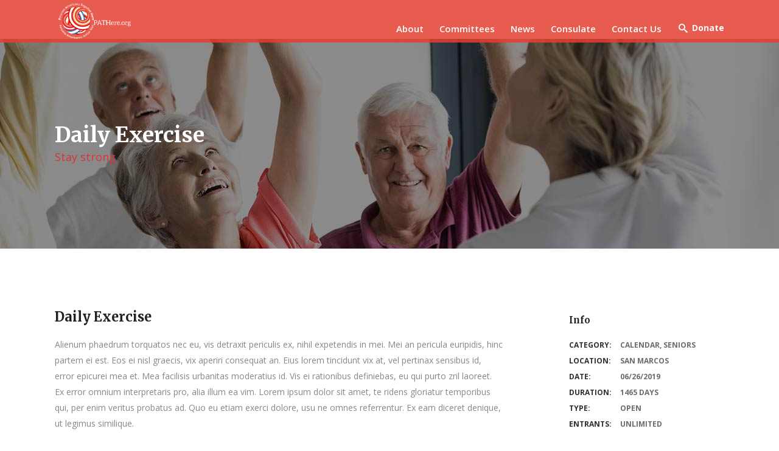

--- FILE ---
content_type: text/html; charset=UTF-8
request_url: https://pathere.org/event/daily-exercise/
body_size: 16565
content:

<!DOCTYPE html>
<html lang="en-US">
<head>
    	
        <meta charset="UTF-8"/>
        <link rel="profile" href="http://gmpg.org/xfn/11"/>
        
                <meta name="viewport" content="width=device-width,initial-scale=1,user-scalable=no">
        
	<title>Daily Exercise &#8211; PATHere.org</title>
<script type="application/javascript">var edgtCoreAjaxUrl = "https://pathere.org/wp-admin/admin-ajax.php"</script><script type="application/javascript">var EdgefAjaxUrl = "https://pathere.org/wp-admin/admin-ajax.php"</script><meta name='robots' content='max-image-preview:large' />
<link rel='dns-prefetch' href='//maps.googleapis.com' />
<link rel='dns-prefetch' href='//fonts.googleapis.com' />
<link rel='dns-prefetch' href='//s.w.org' />
<link rel="alternate" type="application/rss+xml" title="PATHere.org &raquo; Feed" href="https://pathere.org/feed/" />
<link rel="alternate" type="application/rss+xml" title="PATHere.org &raquo; Comments Feed" href="https://pathere.org/comments/feed/" />
<link rel="alternate" type="application/rss+xml" title="PATHere.org &raquo; Daily Exercise Comments Feed" href="https://pathere.org/event/daily-exercise/feed/" />
<script type="text/javascript">
window._wpemojiSettings = {"baseUrl":"https:\/\/s.w.org\/images\/core\/emoji\/14.0.0\/72x72\/","ext":".png","svgUrl":"https:\/\/s.w.org\/images\/core\/emoji\/14.0.0\/svg\/","svgExt":".svg","source":{"concatemoji":"https:\/\/pathere.org\/wp-includes\/js\/wp-emoji-release.min.js?ver=6.0.3"}};
/*! This file is auto-generated */
!function(e,a,t){var n,r,o,i=a.createElement("canvas"),p=i.getContext&&i.getContext("2d");function s(e,t){var a=String.fromCharCode,e=(p.clearRect(0,0,i.width,i.height),p.fillText(a.apply(this,e),0,0),i.toDataURL());return p.clearRect(0,0,i.width,i.height),p.fillText(a.apply(this,t),0,0),e===i.toDataURL()}function c(e){var t=a.createElement("script");t.src=e,t.defer=t.type="text/javascript",a.getElementsByTagName("head")[0].appendChild(t)}for(o=Array("flag","emoji"),t.supports={everything:!0,everythingExceptFlag:!0},r=0;r<o.length;r++)t.supports[o[r]]=function(e){if(!p||!p.fillText)return!1;switch(p.textBaseline="top",p.font="600 32px Arial",e){case"flag":return s([127987,65039,8205,9895,65039],[127987,65039,8203,9895,65039])?!1:!s([55356,56826,55356,56819],[55356,56826,8203,55356,56819])&&!s([55356,57332,56128,56423,56128,56418,56128,56421,56128,56430,56128,56423,56128,56447],[55356,57332,8203,56128,56423,8203,56128,56418,8203,56128,56421,8203,56128,56430,8203,56128,56423,8203,56128,56447]);case"emoji":return!s([129777,127995,8205,129778,127999],[129777,127995,8203,129778,127999])}return!1}(o[r]),t.supports.everything=t.supports.everything&&t.supports[o[r]],"flag"!==o[r]&&(t.supports.everythingExceptFlag=t.supports.everythingExceptFlag&&t.supports[o[r]]);t.supports.everythingExceptFlag=t.supports.everythingExceptFlag&&!t.supports.flag,t.DOMReady=!1,t.readyCallback=function(){t.DOMReady=!0},t.supports.everything||(n=function(){t.readyCallback()},a.addEventListener?(a.addEventListener("DOMContentLoaded",n,!1),e.addEventListener("load",n,!1)):(e.attachEvent("onload",n),a.attachEvent("onreadystatechange",function(){"complete"===a.readyState&&t.readyCallback()})),(e=t.source||{}).concatemoji?c(e.concatemoji):e.wpemoji&&e.twemoji&&(c(e.twemoji),c(e.wpemoji)))}(window,document,window._wpemojiSettings);
</script>
<style type="text/css">
img.wp-smiley,
img.emoji {
	display: inline !important;
	border: none !important;
	box-shadow: none !important;
	height: 1em !important;
	width: 1em !important;
	margin: 0 0.07em !important;
	vertical-align: -0.1em !important;
	background: none !important;
	padding: 0 !important;
}
</style>
	<link rel='stylesheet' id='wp-block-library-css'  href='https://pathere.org/wp-includes/css/dist/block-library/style.min.css?ver=6.0.3' type='text/css' media='all' />
<link rel='stylesheet' id='wc-blocks-vendors-style-css'  href='https://pathere.org/wp-content/plugins/woocommerce/packages/woocommerce-blocks/build/wc-blocks-vendors-style.css?ver=8.0.0' type='text/css' media='all' />
<link rel='stylesheet' id='wc-blocks-style-css'  href='https://pathere.org/wp-content/plugins/woocommerce/packages/woocommerce-blocks/build/wc-blocks-style.css?ver=8.0.0' type='text/css' media='all' />
<style id='joinchat-button-style-inline-css' type='text/css'>
.wp-block-joinchat-button{border:none!important;text-align:center}.wp-block-joinchat-button figure{display:table;margin:0 auto;padding:0}.wp-block-joinchat-button figcaption{font:normal normal 400 .6em/2em var(--wp--preset--font-family--system-font,sans-serif);margin:0;padding:0}.wp-block-joinchat-button .joinchat-button__qr{background-color:#fff;border:6px solid #25d366;border-radius:30px;box-sizing:content-box;display:block;height:200px;margin:auto;overflow:hidden;padding:10px;width:200px}.wp-block-joinchat-button .joinchat-button__qr canvas,.wp-block-joinchat-button .joinchat-button__qr img{display:block;margin:auto}.wp-block-joinchat-button .joinchat-button__link{align-items:center;background-color:#25d366;border:6px solid #25d366;border-radius:30px;display:inline-flex;flex-flow:row nowrap;justify-content:center;line-height:1.25em;margin:0 auto;text-decoration:none}.wp-block-joinchat-button .joinchat-button__link:before{background:transparent var(--joinchat-ico) no-repeat center;background-size:100%;content:"";display:block;height:1.5em;margin:-.75em .75em -.75em 0;width:1.5em}.wp-block-joinchat-button figure+.joinchat-button__link{margin-top:10px}@media (orientation:landscape)and (min-height:481px),(orientation:portrait)and (min-width:481px){.wp-block-joinchat-button.joinchat-button--qr-only figure+.joinchat-button__link{display:none}}@media (max-width:480px),(orientation:landscape)and (max-height:480px){.wp-block-joinchat-button figure{display:none}}

</style>
<style id='global-styles-inline-css' type='text/css'>
body{--wp--preset--color--black: #000000;--wp--preset--color--cyan-bluish-gray: #abb8c3;--wp--preset--color--white: #ffffff;--wp--preset--color--pale-pink: #f78da7;--wp--preset--color--vivid-red: #cf2e2e;--wp--preset--color--luminous-vivid-orange: #ff6900;--wp--preset--color--luminous-vivid-amber: #fcb900;--wp--preset--color--light-green-cyan: #7bdcb5;--wp--preset--color--vivid-green-cyan: #00d084;--wp--preset--color--pale-cyan-blue: #8ed1fc;--wp--preset--color--vivid-cyan-blue: #0693e3;--wp--preset--color--vivid-purple: #9b51e0;--wp--preset--gradient--vivid-cyan-blue-to-vivid-purple: linear-gradient(135deg,rgba(6,147,227,1) 0%,rgb(155,81,224) 100%);--wp--preset--gradient--light-green-cyan-to-vivid-green-cyan: linear-gradient(135deg,rgb(122,220,180) 0%,rgb(0,208,130) 100%);--wp--preset--gradient--luminous-vivid-amber-to-luminous-vivid-orange: linear-gradient(135deg,rgba(252,185,0,1) 0%,rgba(255,105,0,1) 100%);--wp--preset--gradient--luminous-vivid-orange-to-vivid-red: linear-gradient(135deg,rgba(255,105,0,1) 0%,rgb(207,46,46) 100%);--wp--preset--gradient--very-light-gray-to-cyan-bluish-gray: linear-gradient(135deg,rgb(238,238,238) 0%,rgb(169,184,195) 100%);--wp--preset--gradient--cool-to-warm-spectrum: linear-gradient(135deg,rgb(74,234,220) 0%,rgb(151,120,209) 20%,rgb(207,42,186) 40%,rgb(238,44,130) 60%,rgb(251,105,98) 80%,rgb(254,248,76) 100%);--wp--preset--gradient--blush-light-purple: linear-gradient(135deg,rgb(255,206,236) 0%,rgb(152,150,240) 100%);--wp--preset--gradient--blush-bordeaux: linear-gradient(135deg,rgb(254,205,165) 0%,rgb(254,45,45) 50%,rgb(107,0,62) 100%);--wp--preset--gradient--luminous-dusk: linear-gradient(135deg,rgb(255,203,112) 0%,rgb(199,81,192) 50%,rgb(65,88,208) 100%);--wp--preset--gradient--pale-ocean: linear-gradient(135deg,rgb(255,245,203) 0%,rgb(182,227,212) 50%,rgb(51,167,181) 100%);--wp--preset--gradient--electric-grass: linear-gradient(135deg,rgb(202,248,128) 0%,rgb(113,206,126) 100%);--wp--preset--gradient--midnight: linear-gradient(135deg,rgb(2,3,129) 0%,rgb(40,116,252) 100%);--wp--preset--duotone--dark-grayscale: url('#wp-duotone-dark-grayscale');--wp--preset--duotone--grayscale: url('#wp-duotone-grayscale');--wp--preset--duotone--purple-yellow: url('#wp-duotone-purple-yellow');--wp--preset--duotone--blue-red: url('#wp-duotone-blue-red');--wp--preset--duotone--midnight: url('#wp-duotone-midnight');--wp--preset--duotone--magenta-yellow: url('#wp-duotone-magenta-yellow');--wp--preset--duotone--purple-green: url('#wp-duotone-purple-green');--wp--preset--duotone--blue-orange: url('#wp-duotone-blue-orange');--wp--preset--font-size--small: 13px;--wp--preset--font-size--medium: 20px;--wp--preset--font-size--large: 36px;--wp--preset--font-size--x-large: 42px;}.has-black-color{color: var(--wp--preset--color--black) !important;}.has-cyan-bluish-gray-color{color: var(--wp--preset--color--cyan-bluish-gray) !important;}.has-white-color{color: var(--wp--preset--color--white) !important;}.has-pale-pink-color{color: var(--wp--preset--color--pale-pink) !important;}.has-vivid-red-color{color: var(--wp--preset--color--vivid-red) !important;}.has-luminous-vivid-orange-color{color: var(--wp--preset--color--luminous-vivid-orange) !important;}.has-luminous-vivid-amber-color{color: var(--wp--preset--color--luminous-vivid-amber) !important;}.has-light-green-cyan-color{color: var(--wp--preset--color--light-green-cyan) !important;}.has-vivid-green-cyan-color{color: var(--wp--preset--color--vivid-green-cyan) !important;}.has-pale-cyan-blue-color{color: var(--wp--preset--color--pale-cyan-blue) !important;}.has-vivid-cyan-blue-color{color: var(--wp--preset--color--vivid-cyan-blue) !important;}.has-vivid-purple-color{color: var(--wp--preset--color--vivid-purple) !important;}.has-black-background-color{background-color: var(--wp--preset--color--black) !important;}.has-cyan-bluish-gray-background-color{background-color: var(--wp--preset--color--cyan-bluish-gray) !important;}.has-white-background-color{background-color: var(--wp--preset--color--white) !important;}.has-pale-pink-background-color{background-color: var(--wp--preset--color--pale-pink) !important;}.has-vivid-red-background-color{background-color: var(--wp--preset--color--vivid-red) !important;}.has-luminous-vivid-orange-background-color{background-color: var(--wp--preset--color--luminous-vivid-orange) !important;}.has-luminous-vivid-amber-background-color{background-color: var(--wp--preset--color--luminous-vivid-amber) !important;}.has-light-green-cyan-background-color{background-color: var(--wp--preset--color--light-green-cyan) !important;}.has-vivid-green-cyan-background-color{background-color: var(--wp--preset--color--vivid-green-cyan) !important;}.has-pale-cyan-blue-background-color{background-color: var(--wp--preset--color--pale-cyan-blue) !important;}.has-vivid-cyan-blue-background-color{background-color: var(--wp--preset--color--vivid-cyan-blue) !important;}.has-vivid-purple-background-color{background-color: var(--wp--preset--color--vivid-purple) !important;}.has-black-border-color{border-color: var(--wp--preset--color--black) !important;}.has-cyan-bluish-gray-border-color{border-color: var(--wp--preset--color--cyan-bluish-gray) !important;}.has-white-border-color{border-color: var(--wp--preset--color--white) !important;}.has-pale-pink-border-color{border-color: var(--wp--preset--color--pale-pink) !important;}.has-vivid-red-border-color{border-color: var(--wp--preset--color--vivid-red) !important;}.has-luminous-vivid-orange-border-color{border-color: var(--wp--preset--color--luminous-vivid-orange) !important;}.has-luminous-vivid-amber-border-color{border-color: var(--wp--preset--color--luminous-vivid-amber) !important;}.has-light-green-cyan-border-color{border-color: var(--wp--preset--color--light-green-cyan) !important;}.has-vivid-green-cyan-border-color{border-color: var(--wp--preset--color--vivid-green-cyan) !important;}.has-pale-cyan-blue-border-color{border-color: var(--wp--preset--color--pale-cyan-blue) !important;}.has-vivid-cyan-blue-border-color{border-color: var(--wp--preset--color--vivid-cyan-blue) !important;}.has-vivid-purple-border-color{border-color: var(--wp--preset--color--vivid-purple) !important;}.has-vivid-cyan-blue-to-vivid-purple-gradient-background{background: var(--wp--preset--gradient--vivid-cyan-blue-to-vivid-purple) !important;}.has-light-green-cyan-to-vivid-green-cyan-gradient-background{background: var(--wp--preset--gradient--light-green-cyan-to-vivid-green-cyan) !important;}.has-luminous-vivid-amber-to-luminous-vivid-orange-gradient-background{background: var(--wp--preset--gradient--luminous-vivid-amber-to-luminous-vivid-orange) !important;}.has-luminous-vivid-orange-to-vivid-red-gradient-background{background: var(--wp--preset--gradient--luminous-vivid-orange-to-vivid-red) !important;}.has-very-light-gray-to-cyan-bluish-gray-gradient-background{background: var(--wp--preset--gradient--very-light-gray-to-cyan-bluish-gray) !important;}.has-cool-to-warm-spectrum-gradient-background{background: var(--wp--preset--gradient--cool-to-warm-spectrum) !important;}.has-blush-light-purple-gradient-background{background: var(--wp--preset--gradient--blush-light-purple) !important;}.has-blush-bordeaux-gradient-background{background: var(--wp--preset--gradient--blush-bordeaux) !important;}.has-luminous-dusk-gradient-background{background: var(--wp--preset--gradient--luminous-dusk) !important;}.has-pale-ocean-gradient-background{background: var(--wp--preset--gradient--pale-ocean) !important;}.has-electric-grass-gradient-background{background: var(--wp--preset--gradient--electric-grass) !important;}.has-midnight-gradient-background{background: var(--wp--preset--gradient--midnight) !important;}.has-small-font-size{font-size: var(--wp--preset--font-size--small) !important;}.has-medium-font-size{font-size: var(--wp--preset--font-size--medium) !important;}.has-large-font-size{font-size: var(--wp--preset--font-size--large) !important;}.has-x-large-font-size{font-size: var(--wp--preset--font-size--x-large) !important;}
</style>
<link rel='stylesheet' id='contact-form-7-css'  href='https://pathere.org/wp-content/plugins/contact-form-7/includes/css/styles.css?ver=5.7.7' type='text/css' media='all' />
<link rel='stylesheet' id='jquery-ui-css-css'  href='https://pathere.org/wp-content/plugins/custom-datepicker-nmr/css/jquery-ui.css?ver=6.0.3' type='text/css' media='all' />
<link rel='stylesheet' id='walcf7-datepicker-css-css'  href='https://pathere.org/wp-content/plugins/date-time-picker-for-contact-form-7/assets/css/jquery.datetimepicker.min.css?ver=1.0.0' type='text/css' media='all' />
<style id='woocommerce-inline-inline-css' type='text/css'>
.woocommerce form .form-row .required { visibility: visible; }
</style>
<link rel='stylesheet' id='give-styles-css'  href='https://pathere.org/wp-content/plugins/give/assets/dist/css/give.css?ver=2.31.0' type='text/css' media='all' />
<link rel='stylesheet' id='give-donation-summary-style-frontend-css'  href='https://pathere.org/wp-content/plugins/give/assets/dist/css/give-donation-summary.css?ver=2.31.0' type='text/css' media='all' />
<link rel='stylesheet' id='trp-language-switcher-style-css'  href='https://pathere.org/wp-content/plugins/translatepress-multilingual/assets/css/trp-language-switcher.css?ver=2.3.8' type='text/css' media='all' />
<link rel='stylesheet' id='swiper-css'  href='https://pathere.org/wp-content/plugins/qi-addons-for-elementor/assets/plugins/swiper/swiper.min.css?ver=6.0.3' type='text/css' media='all' />
<link rel='stylesheet' id='qi-addons-for-elementor-grid-style-css'  href='https://pathere.org/wp-content/plugins/qi-addons-for-elementor/assets/css/grid.min.css?ver=6.0.3' type='text/css' media='all' />
<link rel='stylesheet' id='qi-addons-for-elementor-helper-parts-style-css'  href='https://pathere.org/wp-content/plugins/qi-addons-for-elementor/assets/css/helper-parts.min.css?ver=6.0.3' type='text/css' media='all' />
<link rel='stylesheet' id='qi-addons-for-elementor-style-css'  href='https://pathere.org/wp-content/plugins/qi-addons-for-elementor/assets/css/main.min.css?ver=6.0.3' type='text/css' media='all' />
<link rel='stylesheet' id='goodwish-edge-default-style-css'  href='https://pathere.org/wp-content/themes/goodwish/style.css?ver=6.0.3' type='text/css' media='all' />
<link rel='stylesheet' id='goodwish-edge-modules-plugins-css'  href='https://pathere.org/wp-content/themes/goodwish/assets/css/plugins.min.css?ver=6.0.3' type='text/css' media='all' />
<link rel='stylesheet' id='goodwish-edge-modules-css'  href='https://pathere.org/wp-content/themes/goodwish/assets/css/modules.min.css?ver=6.0.3' type='text/css' media='all' />
<style id='goodwish-edge-modules-inline-css' type='text/css'>
/* generated in /home/do12nnfwhpex/public_html/wp-content/themes/goodwish/assets/custom-styles/general-custom-styles.php goodwish_edge_smooth_page_transition_styles function */
.edgtf-smooth-transition-loader { background-color: #ffffff;}

  /* generated in /home/do12nnfwhpex/public_html/wp-content/themes/goodwish/functions.php goodwish_edge_page_padding function */
.postid-15054 .edgtf-content .edgtf-content-inner > .edgtf-container:not(.edgtf-container-bottom-navigation) > .edgtf-container-inner, .postid-15054 .edgtf-content .edgtf-content-inner > .edgtf-full-width > .edgtf-full-width-inner { padding-bottom: 0px;}

   /* generated in /home/do12nnfwhpex/public_html/wp-content/themes/goodwish/framework/modules/overlapping-content/functions.php goodwish_edge_oc_content_top_padding function */
.postid-15054 .edgtf-content .edgtf-content-inner > .edgtf-container .edgtf-overlapping-content { padding-bottom: 0px;}


/* Chrome Fix */
.edgtf-vertical-align-containers .edgtf-position-center:before,
.edgtf-vertical-align-containers .edgtf-position-left:before,
.edgtf-vertical-align-containers .edgtf-position-right:before  {
    margin-right: 0;
}

.edgtf-btn.edgtf-btn-transparent,
.edgtf-event-list-holder.edgtf-event-list-carousel .edgtf-el-item .edgtf-el-item-content .edgtf-el-item-location-title-holder .edgtf-el-read-more-link a,
.edgtf-event-list-holder.edgtf-event-list-standard .edgtf-el-item .edgtf-el-item-content .edgtf-el-item-location-title-holder .edgtf-el-read-more-link a{
     font-weight: 700;
}

@media screen and (min-width: 769px) {

.page-id-15043 .edgtf-ptf-standard.edgtf-ptf-three-columns:not(.edgtf-portfolio-slider-holder) article.mix:nth-of-type(7),
.page-id-15043 .edgtf-ptf-standard.edgtf-ptf-three-columns:not(.edgtf-portfolio-slider-holder) article.mix:nth-of-type(8) {
left:16.66%;
}

}


.edgtf-top-bar {
    background-color: #4d6a9b !important;
}

.edgtf-menu-area {
    background-color: rgba(228, 63, 49, 0.85) !important;
}

.entry-meta { display:none !important; }

.edgtf-post-info { 
 display:none !important; 
}

.edgtf-content {
    padding-top : 5%!important;
    }

.post-date {
display:none!important;
}
@media only screen and (max-width: 600px) {
.edgtf-content {
        padding-top : 1%!important;
        }   
}
</style>
<link rel='stylesheet' id='edgtf-font_awesome-css'  href='https://pathere.org/wp-content/themes/goodwish/assets/css/font-awesome/css/font-awesome.min.css?ver=6.0.3' type='text/css' media='all' />
<link rel='stylesheet' id='edgtf-font_elegant-css'  href='https://pathere.org/wp-content/themes/goodwish/assets/css/elegant-icons/style.min.css?ver=6.0.3' type='text/css' media='all' />
<link rel='stylesheet' id='edgtf-ico_moon-css'  href='https://pathere.org/wp-content/themes/goodwish/assets/css/icomoon/css/icomoon.css?ver=6.0.3' type='text/css' media='all' />
<link rel='stylesheet' id='edgtf-ion_icons-css'  href='https://pathere.org/wp-content/themes/goodwish/assets/css/ion-icons/css/ionicons.min.css?ver=6.0.3' type='text/css' media='all' />
<link rel='stylesheet' id='edgtf-linea_icons-css'  href='https://pathere.org/wp-content/themes/goodwish/assets/css/linea-icons/style.css?ver=6.0.3' type='text/css' media='all' />
<link rel='stylesheet' id='edgtf-linear_icons-css'  href='https://pathere.org/wp-content/themes/goodwish/assets/css/linear-icons/style.css?ver=6.0.3' type='text/css' media='all' />
<link rel='stylesheet' id='edgtf-simple_line_icons-css'  href='https://pathere.org/wp-content/themes/goodwish/assets/css/simple-line-icons/simple-line-icons.css?ver=6.0.3' type='text/css' media='all' />
<link rel='stylesheet' id='edgtf-dripicons-css'  href='https://pathere.org/wp-content/themes/goodwish/assets/css/dripicons/dripicons.css?ver=6.0.3' type='text/css' media='all' />
<link rel='stylesheet' id='goodwish-edge-blog-css'  href='https://pathere.org/wp-content/themes/goodwish/assets/css/blog.min.css?ver=6.0.3' type='text/css' media='all' />
<link rel='stylesheet' id='mediaelement-css'  href='https://pathere.org/wp-includes/js/mediaelement/mediaelementplayer-legacy.min.css?ver=4.2.16' type='text/css' media='all' />
<link rel='stylesheet' id='wp-mediaelement-css'  href='https://pathere.org/wp-includes/js/mediaelement/wp-mediaelement.min.css?ver=6.0.3' type='text/css' media='all' />
<link rel='stylesheet' id='edgt-woocommerce-css'  href='https://pathere.org/wp-content/themes/goodwish/assets/css/woocommerce.min.css?ver=6.0.3' type='text/css' media='all' />
<link rel='stylesheet' id='edgt-woocommerce-responsive-css'  href='https://pathere.org/wp-content/themes/goodwish/assets/css/woocommerce-responsive.min.css?ver=6.0.3' type='text/css' media='all' />
<link rel='stylesheet' id='goodwish-edge-style-dynamic-css'  href='https://pathere.org/wp-content/themes/goodwish/assets/css/style_dynamic.css?ver=1671233155' type='text/css' media='all' />
<link rel='stylesheet' id='goodwish-edge-modules-responsive-css'  href='https://pathere.org/wp-content/themes/goodwish/assets/css/modules-responsive.min.css?ver=6.0.3' type='text/css' media='all' />
<link rel='stylesheet' id='goodwish-edge-blog-responsive-css'  href='https://pathere.org/wp-content/themes/goodwish/assets/css/blog-responsive.min.css?ver=6.0.3' type='text/css' media='all' />
<link rel='stylesheet' id='goodwish-edge-style-dynamic-responsive-css'  href='https://pathere.org/wp-content/themes/goodwish/assets/css/style_dynamic_responsive.css?ver=1671233155' type='text/css' media='all' />
<link rel='stylesheet' id='js_composer_front-css'  href='https://pathere.org/wp-content/plugins/js_composer/assets/css/js_composer.min.css?ver=6.8.0' type='text/css' media='all' />
<link rel='stylesheet' id='goodwish-edge-google-fonts-css'  href='https://fonts.googleapis.com/css?family=Merriweather%3A100%2C100italic%2C200%2C200italic%2C300%2C300italic%2C400%2C400italic%2C500%2C500italic%2C600%2C600italic%2C700%2C700italic%2C800%2C800italic%2C900%2C900italic%7COpen+Sans%3A100%2C100italic%2C200%2C200italic%2C300%2C300italic%2C400%2C400italic%2C500%2C500italic%2C600%2C600italic%2C700%2C700italic%2C800%2C800italic%2C900%2C900italic%7CMerriweather%3A100%2C100italic%2C200%2C200italic%2C300%2C300italic%2C400%2C400italic%2C500%2C500italic%2C600%2C600italic%2C700%2C700italic%2C800%2C800italic%2C900%2C900italic&#038;subset=latin%2Clatin-ext&#038;ver=1.0.0' type='text/css' media='all' />
<link rel='stylesheet' id='select2-css'  href='https://pathere.org/wp-content/plugins/woocommerce/assets/css/select2.css?ver=6.8.0' type='text/css' media='all' />
<link rel='stylesheet' id='edge-cpt-dashboard-style-css'  href='https://pathere.org/wp-content/plugins/edge-cpt/core-dashboard/assets/css/core-dashboard.min.css?ver=6.0.3' type='text/css' media='all' />
<link rel='stylesheet' id='joinchat-css'  href='https://pathere.org/wp-content/plugins/creame-whatsapp-me/public/css/joinchat-btn.min.css?ver=5.0.6' type='text/css' media='all' />
<script type='text/javascript' src='https://pathere.org/wp-includes/js/jquery/jquery.min.js?ver=3.6.0' id='jquery-core-js'></script>
<script type='text/javascript' src='https://pathere.org/wp-includes/js/jquery/jquery-migrate.min.js?ver=3.3.2' id='jquery-migrate-js'></script>
<script type='text/javascript' src='https://pathere.org/wp-includes/js/jquery/ui/core.min.js?ver=1.13.1' id='jquery-ui-core-js'></script>
<script type='text/javascript' src='https://pathere.org/wp-includes/js/jquery/ui/datepicker.min.js?ver=1.13.1' id='jquery-ui-datepicker-js'></script>
<script type='text/javascript' id='jquery-ui-datepicker-js-after'>
jQuery(function(jQuery){jQuery.datepicker.setDefaults({"closeText":"Close","currentText":"Today","monthNames":["January","February","March","April","May","June","July","August","September","October","November","December"],"monthNamesShort":["Jan","Feb","Mar","Apr","May","Jun","Jul","Aug","Sep","Oct","Nov","Dec"],"nextText":"Next","prevText":"Previous","dayNames":["Sunday","Monday","Tuesday","Wednesday","Thursday","Friday","Saturday"],"dayNamesShort":["Sun","Mon","Tue","Wed","Thu","Fri","Sat"],"dayNamesMin":["S","M","T","W","T","F","S"],"dateFormat":"mm\/dd\/yy","firstDay":1,"isRTL":false});});
</script>
<script type='text/javascript' src='https://pathere.org/wp-content/plugins/custom-datepicker-nmr/js/nmr-datepicker.js?ver=6.0.3' id='nmr_datepicker-js'></script>
<script type='text/javascript' src='https://pathere.org/wp-content/plugins/woocommerce/assets/js/jquery-blockui/jquery.blockUI.min.js?ver=2.7.0-wc.6.8.0' id='jquery-blockui-js'></script>
<script type='text/javascript' id='wc-add-to-cart-js-extra'>
/* <![CDATA[ */
var wc_add_to_cart_params = {"ajax_url":"\/wp-admin\/admin-ajax.php","wc_ajax_url":"\/?wc-ajax=%%endpoint%%&elementor_page_id=15054","i18n_view_cart":"View cart","cart_url":"https:\/\/pathere.org\/?page_id=42","is_cart":"","cart_redirect_after_add":"no"};
/* ]]> */
</script>
<script type='text/javascript' src='https://pathere.org/wp-content/plugins/woocommerce/assets/js/frontend/add-to-cart.min.js?ver=6.8.0' id='wc-add-to-cart-js'></script>
<script type='text/javascript' src='https://pathere.org/wp-includes/js/dist/vendor/regenerator-runtime.min.js?ver=0.13.9' id='regenerator-runtime-js'></script>
<script type='text/javascript' src='https://pathere.org/wp-includes/js/dist/vendor/wp-polyfill.min.js?ver=3.15.0' id='wp-polyfill-js'></script>
<script type='text/javascript' src='https://pathere.org/wp-includes/js/dist/hooks.min.js?ver=c6d64f2cb8f5c6bb49caca37f8828ce3' id='wp-hooks-js'></script>
<script type='text/javascript' src='https://pathere.org/wp-includes/js/dist/i18n.min.js?ver=ebee46757c6a411e38fd079a7ac71d94' id='wp-i18n-js'></script>
<script type='text/javascript' id='wp-i18n-js-after'>
wp.i18n.setLocaleData( { 'text direction\u0004ltr': [ 'ltr' ] } );
</script>
<script type='text/javascript' id='give-js-extra'>
/* <![CDATA[ */
var give_global_vars = {"ajaxurl":"https:\/\/pathere.org\/wp-admin\/admin-ajax.php","checkout_nonce":"4ed036291a","currency":"USD","currency_sign":"$","currency_pos":"before","thousands_separator":",","decimal_separator":".","no_gateway":"Please select a payment method.","bad_minimum":"The minimum custom donation amount for this form is","bad_maximum":"The maximum custom donation amount for this form is","general_loading":"Loading...","purchase_loading":"Please Wait...","textForOverlayScreen":"<h3>Processing...<\/h3><p>This will only take a second!<\/p>","number_decimals":"2","is_test_mode":"1","give_version":"2.31.0","magnific_options":{"main_class":"give-modal","close_on_bg_click":false},"form_translation":{"payment-mode":"Please select payment mode.","give_first":"Please enter your first name.","give_last":"Please enter your last name.","give_email":"Please enter a valid email address.","give_user_login":"Invalid email address or username.","give_user_pass":"Enter a password.","give_user_pass_confirm":"Enter the password confirmation.","give_agree_to_terms":"You must agree to the terms and conditions."},"confirm_email_sent_message":"Please check your email and click on the link to access your complete donation history.","ajax_vars":{"ajaxurl":"https:\/\/pathere.org\/wp-admin\/admin-ajax.php","ajaxNonce":"b8a0117492","loading":"Loading","select_option":"Please select an option","default_gateway":"manual","permalinks":"1","number_decimals":2},"cookie_hash":"bc164117d1339e3dd2825ee868a40ade","session_nonce_cookie_name":"wp-give_session_reset_nonce_bc164117d1339e3dd2825ee868a40ade","session_cookie_name":"wp-give_session_bc164117d1339e3dd2825ee868a40ade","delete_session_nonce_cookie":"0"};
var giveApiSettings = {"root":"https:\/\/pathere.org\/wp-json\/give-api\/v2\/","rest_base":"give-api\/v2"};
/* ]]> */
</script>
<script type='text/javascript' src='https://pathere.org/wp-content/plugins/give/assets/dist/js/give.js?ver=9ee59fba2e5f9f5d' id='give-js'></script>
<script type='text/javascript' src='https://pathere.org/wp-content/plugins/translatepress-multilingual/assets/js/trp-frontend-compatibility.js?ver=2.3.8' id='trp-frontend-compatibility-js'></script>
<script type='text/javascript' src='https://pathere.org/wp-content/plugins/js_composer/assets/js/vendors/woocommerce-add-to-cart.js?ver=6.8.0' id='vc_woocommerce-add-to-cart-js-js'></script>
<link rel="https://api.w.org/" href="https://pathere.org/wp-json/" /><link rel="EditURI" type="application/rsd+xml" title="RSD" href="https://pathere.org/xmlrpc.php?rsd" />
<link rel="wlwmanifest" type="application/wlwmanifest+xml" href="https://pathere.org/wp-includes/wlwmanifest.xml" /> 
<meta name="generator" content="WordPress 6.0.3" />
<meta name="generator" content="WooCommerce 6.8.0" />
<link rel="canonical" href="https://pathere.org/event/daily-exercise/" />
<link rel='shortlink' href='https://pathere.org/?p=15054' />
<link rel="alternate" type="application/json+oembed" href="https://pathere.org/wp-json/oembed/1.0/embed?url=https%3A%2F%2Fpathere.org%2Fevent%2Fdaily-exercise%2F" />
<link rel="alternate" type="text/xml+oembed" href="https://pathere.org/wp-json/oembed/1.0/embed?url=https%3A%2F%2Fpathere.org%2Fevent%2Fdaily-exercise%2F&#038;format=xml" />
<meta name="generator" content="Give v2.31.0" />
<link rel="alternate" hreflang="en-US" href="https://pathere.org/event/daily-exercise/"/>
<link rel="alternate" hreflang="es-PE" href="https://pathere.org/es/event/daily-exercise/"/>
<link rel="alternate" hreflang="en" href="https://pathere.org/event/daily-exercise/"/>
<link rel="alternate" hreflang="es" href="https://pathere.org/es/event/daily-exercise/"/>
<link rel="alternate" hreflang="x-default" href="https://pathere.org/event/daily-exercise/"/>
	<noscript><style>.woocommerce-product-gallery{ opacity: 1 !important; }</style></noscript>
	<meta name="generator" content="Powered by WPBakery Page Builder - drag and drop page builder for WordPress."/>
<meta name="generator" content="Powered by Slider Revolution 6.5.17 - responsive, Mobile-Friendly Slider Plugin for WordPress with comfortable drag and drop interface." />
<link rel="icon" href="https://pathere.org/wp-content/uploads/2023/01/cropped-Recurso-1-32x32.png" sizes="32x32" />
<link rel="icon" href="https://pathere.org/wp-content/uploads/2023/01/cropped-Recurso-1-192x192.png" sizes="192x192" />
<link rel="apple-touch-icon" href="https://pathere.org/wp-content/uploads/2023/01/cropped-Recurso-1-180x180.png" />
<meta name="msapplication-TileImage" content="https://pathere.org/wp-content/uploads/2023/01/cropped-Recurso-1-270x270.png" />
<script>function setREVStartSize(e){
			//window.requestAnimationFrame(function() {
				window.RSIW = window.RSIW===undefined ? window.innerWidth : window.RSIW;
				window.RSIH = window.RSIH===undefined ? window.innerHeight : window.RSIH;
				try {
					var pw = document.getElementById(e.c).parentNode.offsetWidth,
						newh;
					pw = pw===0 || isNaN(pw) ? window.RSIW : pw;
					e.tabw = e.tabw===undefined ? 0 : parseInt(e.tabw);
					e.thumbw = e.thumbw===undefined ? 0 : parseInt(e.thumbw);
					e.tabh = e.tabh===undefined ? 0 : parseInt(e.tabh);
					e.thumbh = e.thumbh===undefined ? 0 : parseInt(e.thumbh);
					e.tabhide = e.tabhide===undefined ? 0 : parseInt(e.tabhide);
					e.thumbhide = e.thumbhide===undefined ? 0 : parseInt(e.thumbhide);
					e.mh = e.mh===undefined || e.mh=="" || e.mh==="auto" ? 0 : parseInt(e.mh,0);
					if(e.layout==="fullscreen" || e.l==="fullscreen")
						newh = Math.max(e.mh,window.RSIH);
					else{
						e.gw = Array.isArray(e.gw) ? e.gw : [e.gw];
						for (var i in e.rl) if (e.gw[i]===undefined || e.gw[i]===0) e.gw[i] = e.gw[i-1];
						e.gh = e.el===undefined || e.el==="" || (Array.isArray(e.el) && e.el.length==0)? e.gh : e.el;
						e.gh = Array.isArray(e.gh) ? e.gh : [e.gh];
						for (var i in e.rl) if (e.gh[i]===undefined || e.gh[i]===0) e.gh[i] = e.gh[i-1];
											
						var nl = new Array(e.rl.length),
							ix = 0,
							sl;
						e.tabw = e.tabhide>=pw ? 0 : e.tabw;
						e.thumbw = e.thumbhide>=pw ? 0 : e.thumbw;
						e.tabh = e.tabhide>=pw ? 0 : e.tabh;
						e.thumbh = e.thumbhide>=pw ? 0 : e.thumbh;
						for (var i in e.rl) nl[i] = e.rl[i]<window.RSIW ? 0 : e.rl[i];
						sl = nl[0];
						for (var i in nl) if (sl>nl[i] && nl[i]>0) { sl = nl[i]; ix=i;}
						var m = pw>(e.gw[ix]+e.tabw+e.thumbw) ? 1 : (pw-(e.tabw+e.thumbw)) / (e.gw[ix]);
						newh =  (e.gh[ix] * m) + (e.tabh + e.thumbh);
					}
					var el = document.getElementById(e.c);
					if (el!==null && el) el.style.height = newh+"px";
					el = document.getElementById(e.c+"_wrapper");
					if (el!==null && el) {
						el.style.height = newh+"px";
						el.style.display = "block";
					}
				} catch(e){
					console.log("Failure at Presize of Slider:" + e)
				}
			//});
		  };</script>
		<style type="text/css" id="wp-custom-css">
			article.format-audio .mejs-time-hovered, 
article.format-audio .mejs-time-handle, 
article.format-audio .mejs-time-float-corner, 
article.format-audio .mejs-time-buffering {
    display: none !important;
}

.mejs-time-float {
    border: 0 !important;
    background: none !important;
}		</style>
		<style type="text/css" data-type="vc_shortcodes-custom-css">.vc_custom_1491392499085{padding-right: 10% !important;}</style><noscript><style> .wpb_animate_when_almost_visible { opacity: 1; }</style></noscript></head>

<body class="edge-event-template-default single single-edge-event postid-15054 theme-goodwish edgt-core-1.4 woocommerce-no-js give-test-mode give-page translatepress-en_US qodef-qi--no-touch qi-addons-for-elementor-1.5.4 goodwish-ver-3.6  edgtf-blog-installed edgtf-header-standard edgtf-sticky-header-on-scroll-down-up edgtf-default-mobile-header edgtf-sticky-up-mobile-header edgtf-dropdown-default edgtf-light-header edgtf-search-covers-header edgtf-side-menu-slide-from-right wpb-js-composer js-comp-ver-6.8.0 vc_responsive elementor-default elementor-kit-38" itemscope itemtype="http://schema.org/WebPage">
<section class="edgtf-side-menu right">
		<div class="edgtf-close-side-menu-holder">
		<div class="edgtf-close-side-menu-holder-inner">
			<a href="#" target="_self" class="edgtf-close-side-menu">
				<span aria-hidden="true" class="icon_close"></span>
			</a>
		</div>
	</div>
	<div id="text-32" class="widget edgtf-sidearea widget_text">			<div class="textwidget"><div class="vc_empty_space"   style="height: 1px"><span class="vc_empty_space_inner"></span></div></div>
		</div><div id="text-19" class="widget edgtf-sidearea widget_text">			<div class="textwidget"><a href="https://goodwish.qodeinteractive.com/">
<img src="https://goodwish.qodeinteractive.com/wp-content/uploads/2017/04/side-area-logo-3.png" alt="a" />
</a>
</div>
		</div><div id="text-30" class="widget edgtf-sidearea widget_text">			<div class="textwidget">Alienum phaedrum torquatos nec eu, vis detraxit periculis ex, nihil expetendis in mei. Mei an pericula euripidis, hinc partem.

<div class="vc_empty_space"   style="height: 10px"><span class="vc_empty_space_inner"></span></div></div>
		</div><div id="edgtf_instagram_widget-2" class="widget edgtf-sidearea widget_edgtf_instagram_widget"></div><div id="text-31" class="widget edgtf-sidearea widget_text">			<div class="textwidget"><div class="vc_empty_space"   style="height: 20px"><span class="vc_empty_space_inner"></span></div></div>
		</div>
        <a class="edgtf-social-icon-widget-holder" data-hover-color="#ffb422" style="color: #212121;font-size: 18px;margin: -78px 21px 0px 0px" href="https://www.instagram.com/edgethemes/" target="_blank">
            <span class="edgtf-social-icon-widget icomoon-icon-instagram"></span>        </a>
    
        <a class="edgtf-social-icon-widget-holder" data-hover-color="#ffb422" style="color: #212121;font-size: 18px;margin: -78px 21px 0px 0px" href="https://twitter.com/EdgeThemes?lang=en" target="_blank">
            <span class="edgtf-social-icon-widget icomoon-icon-twitter"></span>        </a>
    
        <a class="edgtf-social-icon-widget-holder" data-hover-color="#ffb422" style="color: #212121;font-size: 18px;margin: -78px 21px 0px 0px" href="https://www.facebook.com/Edge-Themes-1996199490466277/" target="_blank">
            <span class="edgtf-social-icon-widget icomoon-icon-facebook"></span>        </a>
    
        <a class="edgtf-social-icon-widget-holder" data-hover-color="#ffb422" style="color: #212121;font-size: 18px;margin: -78px 21px 0px 0px" href="https://www.tumblr.com/" target="_blank">
            <span class="edgtf-social-icon-widget icomoon-icon-tumblr"></span>        </a>
    </section>


<div class="edgtf-wrapper">
    <div class="edgtf-wrapper-inner">
        
<header class="edgtf-page-header">
        <div class="edgtf-menu-area" style="background-color:rgba(255, 255, 255, 0)">
                    <div class="edgtf-grid">
        			<form action="https://pathere.org/" class="edgtf-search-cover" method="get">
		<div class="edgtf-container">
		<div class="edgtf-container-inner clearfix">
						<div class="edgtf-form-holder-outer">
				<div class="edgtf-form-holder">
					<div class="edgtf-form-holder-inner">
						<input type="text" placeholder="Search here..." name="s" class="edgt_search_field" autocomplete="off" />
						<div class="edgtf-search-close">
							<a href="#">
								<i class="icon_close"></i>
							</a>
						</div>
					</div>
				</div>
			</div>
					</div>
	</div>
	</form>            <div class="edgtf-vertical-align-containers">
                <div class="edgtf-position-left">
                    <div class="edgtf-position-left-inner">
                        
<div class="edgtf-logo-wrapper">
    <a itemprop="url" href="https://pathere.org/" style="height: 176px;">
        <img itemprop="image" class="edgtf-normal-logo" src="https://pathere.org/wp-content/uploads/2022/09/Logo_con_nombre_blanco.png" alt="logo"/>
        <img itemprop="image" class="edgtf-dark-logo" src="https://pathere.org/wp-content/uploads/2022/09/Logo_con_nombre_blanco.png" alt="dark logo"/>        <img itemprop="image" class="edgtf-light-logo" src="https://pathere.org/wp-content/uploads/2022/09/Logo_con_nombre_blanco.png" alt="light logo"/>    </a>
</div>

                    </div>
                </div>
                <div class="edgtf-position-right">
                    <div class="edgtf-position-right-inner">
                        
<nav class="edgtf-main-menu edgtf-drop-down edgtf-default-nav">
    <ul id="menu-primary-menu" class="clearfix"><li id="nav-menu-item-29" class="menu-item menu-item-type-post_type menu-item-object-page menu-item-has-children edgtf-has-sub edgtf-menu-narrow"><a href="https://pathere.org/about/"><span class="edgtf-item-outer"><span class="edgtf-item-inner"><span class="edgtf-item-text">About</span></span><span class="plus"></span></span></a>
<div class="edgtf-menu-second"><div class="edgtf-menu-inner"><ul>
	<li id="nav-menu-item-19048" class="menu-item menu-item-type-post_type menu-item-object-page"><a href="https://pathere.org/about/"><span class="edgtf-item-outer"><span class="edgtf-item-inner"><span class="edgtf-item-text">Who we are</span></span><span class="plus"></span></span></a></li>
	<li id="nav-menu-item-18369" class="menu-item menu-item-type-post_type menu-item-object-page"><a href="https://pathere.org/about/our-team/"><span class="edgtf-item-outer"><span class="edgtf-item-inner"><span class="edgtf-item-text">The team</span></span><span class="plus"></span></span></a></li>
</ul></div></div>
</li>
<li id="nav-menu-item-18157" class="menu-item menu-item-type-custom menu-item-object-custom menu-item-has-children edgtf-has-sub edgtf-menu-narrow"><a href="#"><span class="edgtf-item-outer"><span class="edgtf-item-inner"><span class="edgtf-item-text">Committees</span></span><span class="plus"></span></span></a>
<div class="edgtf-menu-second"><div class="edgtf-menu-inner"><ul>
	<li id="nav-menu-item-18408" class="menu-item menu-item-type-post_type menu-item-object-page menu-item-has-children edgtf-sub"><a href="https://pathere.org/social/"><span class="edgtf-item-outer"><span class="edgtf-item-inner"><span class="edgtf-item-text">Social</span></span><span class="plus"></span><i class="edgtf-menu-arrow arrow_carrot-right"></i></span></a>
	<ul>
		<li id="nav-menu-item-19050" class="menu-item menu-item-type-post_type menu-item-object-page"><a href="https://pathere.org/social-service-information/"><span class="edgtf-item-outer"><span class="edgtf-item-inner"><span class="edgtf-item-text">Social Service Information</span></span><span class="plus"></span></span></a></li>
		<li id="nav-menu-item-19049" class="menu-item menu-item-type-post_type menu-item-object-page"><a href="https://pathere.org/conferences/"><span class="edgtf-item-outer"><span class="edgtf-item-inner"><span class="edgtf-item-text">Conferences</span></span><span class="plus"></span></span></a></li>
	</ul>
</li>
	<li id="nav-menu-item-19052" class="menu-item menu-item-type-post_type menu-item-object-page menu-item-has-children edgtf-sub"><a href="https://pathere.org/educational/"><span class="edgtf-item-outer"><span class="edgtf-item-inner"><span class="edgtf-item-text">Educational</span></span><span class="plus"></span><i class="edgtf-menu-arrow arrow_carrot-right"></i></span></a>
	<ul>
		<li id="nav-menu-item-19054" class="menu-item menu-item-type-post_type menu-item-object-page"><a href="https://pathere.org/educational/educational-scholarship-program/"><span class="edgtf-item-outer"><span class="edgtf-item-inner"><span class="edgtf-item-text">Scholarship Program</span></span><span class="plus"></span></span></a></li>
		<li id="nav-menu-item-20441" class="menu-item menu-item-type-custom menu-item-object-custom"><a href="https://pathere.org/scholarship-application-form-stand-by/"><span class="edgtf-item-outer"><span class="edgtf-item-inner"><span class="edgtf-item-text">Scholarship application form</span></span><span class="plus"></span></span></a></li>
	</ul>
</li>
	<li id="nav-menu-item-19055" class="menu-item menu-item-type-post_type menu-item-object-page menu-item-has-children edgtf-sub"><a href="https://pathere.org/cultural-committee/"><span class="edgtf-item-outer"><span class="edgtf-item-inner"><span class="edgtf-item-text">Cultural</span></span><span class="plus"></span><i class="edgtf-menu-arrow arrow_carrot-right"></i></span></a>
	<ul>
		<li id="nav-menu-item-19056" class="menu-item menu-item-type-post_type menu-item-object-post"><a href="https://pathere.org/birds-from-peru-and-the-world/"><span class="edgtf-item-outer"><span class="edgtf-item-inner"><span class="edgtf-item-text">Birds from Perú and the World</span></span><span class="plus"></span></span></a></li>
		<li id="nav-menu-item-19057" class="menu-item menu-item-type-post_type menu-item-object-post"><a href="https://pathere.org/peruvian-orchids-gallery/"><span class="edgtf-item-outer"><span class="edgtf-item-inner"><span class="edgtf-item-text">Peruvian Orchids</span></span><span class="plus"></span></span></a></li>
		<li id="nav-menu-item-19660" class="menu-item menu-item-type-post_type menu-item-object-post"><a href="https://pathere.org/our-language-diversity/"><span class="edgtf-item-outer"><span class="edgtf-item-inner"><span class="edgtf-item-text">Our language diversity</span></span><span class="plus"></span></span></a></li>
		<li id="nav-menu-item-20385" class="menu-item menu-item-type-post_type menu-item-object-post"><a href="https://pathere.org/archaeological-complex-of-toro-muerto/"><span class="edgtf-item-outer"><span class="edgtf-item-inner"><span class="edgtf-item-text">Archaeological Complex of Toro Muerto</span></span><span class="plus"></span></span></a></li>
	</ul>
</li>
</ul></div></div>
</li>
<li id="nav-menu-item-19961" class="menu-item menu-item-type-taxonomy menu-item-object-category edgtf-menu-narrow"><a href="https://pathere.org/category/news/"><span class="edgtf-item-outer"><span class="edgtf-item-inner"><span class="edgtf-item-text">News</span></span><span class="plus"></span></span></a></li>
<li id="nav-menu-item-20485" class="menu-item menu-item-type-post_type menu-item-object-page edgtf-menu-narrow"><a href="https://pathere.org/consulate/"><span class="edgtf-item-outer"><span class="edgtf-item-inner"><span class="edgtf-item-text">Consulate</span></span><span class="plus"></span></span></a></li>
<li id="nav-menu-item-18389" class="menu-item menu-item-type-post_type menu-item-object-page edgtf-menu-narrow"><a href="https://pathere.org/contact-us-2/"><span class="edgtf-item-outer"><span class="edgtf-item-inner"><span class="edgtf-item-text">Contact Us</span></span><span class="plus"></span></span></a></li>
</ul></nav>

                                                    
        <a data-hover-color="4d6a9b"			data-icon-close-same-position="yes"            style="font-size: 15px;color: ffffff"            class="edgtf-search-opener" href="javascript:void(0)">
            <span class="edgtf-icon-ico-moon icomoon-icon-search " ></span>                    </a>
		    <div id="text-17" class="widget widget_text edgtf-header-widget">			<div class="textwidget"><p><a itemprop="url" href="https://pathere.org/donation_page/" target="_self" style="color: #4d6a9b;font-size: 14px;font-weight: 700" class="edgtf-btn edgtf-btn-medium edgtf-btn-transparent edgtf-btn-custom-hover-color" data-hover-color="#000000" rel="noopener"><br />
	<span class="edgtf-btn-text">Donate</span><br />
    </a></p>
</div>
		</div>                                            </div>
                </div>
            </div>
                </div>
            </div>
        
<div class="edgtf-sticky-header">
    <form action="https://pathere.org/" class="edgtf-search-cover" method="get">
		<div class="edgtf-container">
		<div class="edgtf-container-inner clearfix">
						<div class="edgtf-form-holder-outer">
				<div class="edgtf-form-holder">
					<div class="edgtf-form-holder-inner">
						<input type="text" placeholder="Search here..." name="s" class="edgt_search_field" autocomplete="off" />
						<div class="edgtf-search-close">
							<a href="#">
								<i class="icon_close"></i>
							</a>
						</div>
					</div>
				</div>
			</div>
					</div>
	</div>
	</form>    <div class="edgtf-sticky-holder">
            <div class="edgtf-grid">
                        <div class=" edgtf-vertical-align-containers">
                <div class="edgtf-position-left">
                    <div class="edgtf-position-left-inner">
                        
<div class="edgtf-logo-wrapper">
    <a itemprop="url" href="https://pathere.org/" style="height: 176px;">
        <img itemprop="image" class="edgtf-normal-logo" src="https://pathere.org/wp-content/uploads/2022/09/Pathere_logo_new.png" alt="logo"/>
        <img itemprop="image" class="edgtf-dark-logo" src="https://pathere.org/wp-content/uploads/2022/09/Logo_con_nombre_blanco.png" alt="dark logo"/>        <img itemprop="image" class="edgtf-light-logo" src="https://pathere.org/wp-content/uploads/2022/09/Logo_con_nombre_blanco.png" alt="light logo"/>    </a>
</div>

                    </div>
                </div>
                <div class="edgtf-position-right">
                    <div class="edgtf-position-right-inner">
						
<nav class="edgtf-main-menu edgtf-drop-down edgtf-sticky-nav">
    <ul id="menu-primary-menu-1" class="clearfix"><li id="sticky-nav-menu-item-29" class="menu-item menu-item-type-post_type menu-item-object-page menu-item-has-children edgtf-has-sub edgtf-menu-narrow"><a href="https://pathere.org/about/"><span class="edgtf-item-outer"><span class="edgtf-item-inner"><span class="edgtf-item-text">About</span></span><span class="plus"></span></span></a>
<div class="edgtf-menu-second"><div class="edgtf-menu-inner"><ul>
	<li id="sticky-nav-menu-item-19048" class="menu-item menu-item-type-post_type menu-item-object-page"><a href="https://pathere.org/about/"><span class="edgtf-item-outer"><span class="edgtf-item-inner"><span class="edgtf-item-text">Who we are</span></span><span class="plus"></span></span></a></li>
	<li id="sticky-nav-menu-item-18369" class="menu-item menu-item-type-post_type menu-item-object-page"><a href="https://pathere.org/about/our-team/"><span class="edgtf-item-outer"><span class="edgtf-item-inner"><span class="edgtf-item-text">The team</span></span><span class="plus"></span></span></a></li>
</ul></div></div>
</li>
<li id="sticky-nav-menu-item-18157" class="menu-item menu-item-type-custom menu-item-object-custom menu-item-has-children edgtf-has-sub edgtf-menu-narrow"><a href="#"><span class="edgtf-item-outer"><span class="edgtf-item-inner"><span class="edgtf-item-text">Committees</span></span><span class="plus"></span></span></a>
<div class="edgtf-menu-second"><div class="edgtf-menu-inner"><ul>
	<li id="sticky-nav-menu-item-18408" class="menu-item menu-item-type-post_type menu-item-object-page menu-item-has-children edgtf-sub"><a href="https://pathere.org/social/"><span class="edgtf-item-outer"><span class="edgtf-item-inner"><span class="edgtf-item-text">Social</span></span><span class="plus"></span><i class="edgtf-menu-arrow arrow_carrot-right"></i></span></a>
	<ul>
		<li id="sticky-nav-menu-item-19050" class="menu-item menu-item-type-post_type menu-item-object-page"><a href="https://pathere.org/social-service-information/"><span class="edgtf-item-outer"><span class="edgtf-item-inner"><span class="edgtf-item-text">Social Service Information</span></span><span class="plus"></span></span></a></li>
		<li id="sticky-nav-menu-item-19049" class="menu-item menu-item-type-post_type menu-item-object-page"><a href="https://pathere.org/conferences/"><span class="edgtf-item-outer"><span class="edgtf-item-inner"><span class="edgtf-item-text">Conferences</span></span><span class="plus"></span></span></a></li>
	</ul>
</li>
	<li id="sticky-nav-menu-item-19052" class="menu-item menu-item-type-post_type menu-item-object-page menu-item-has-children edgtf-sub"><a href="https://pathere.org/educational/"><span class="edgtf-item-outer"><span class="edgtf-item-inner"><span class="edgtf-item-text">Educational</span></span><span class="plus"></span><i class="edgtf-menu-arrow arrow_carrot-right"></i></span></a>
	<ul>
		<li id="sticky-nav-menu-item-19054" class="menu-item menu-item-type-post_type menu-item-object-page"><a href="https://pathere.org/educational/educational-scholarship-program/"><span class="edgtf-item-outer"><span class="edgtf-item-inner"><span class="edgtf-item-text">Scholarship Program</span></span><span class="plus"></span></span></a></li>
		<li id="sticky-nav-menu-item-20441" class="menu-item menu-item-type-custom menu-item-object-custom"><a href="https://pathere.org/scholarship-application-form-stand-by/"><span class="edgtf-item-outer"><span class="edgtf-item-inner"><span class="edgtf-item-text">Scholarship application form</span></span><span class="plus"></span></span></a></li>
	</ul>
</li>
	<li id="sticky-nav-menu-item-19055" class="menu-item menu-item-type-post_type menu-item-object-page menu-item-has-children edgtf-sub"><a href="https://pathere.org/cultural-committee/"><span class="edgtf-item-outer"><span class="edgtf-item-inner"><span class="edgtf-item-text">Cultural</span></span><span class="plus"></span><i class="edgtf-menu-arrow arrow_carrot-right"></i></span></a>
	<ul>
		<li id="sticky-nav-menu-item-19056" class="menu-item menu-item-type-post_type menu-item-object-post"><a href="https://pathere.org/birds-from-peru-and-the-world/"><span class="edgtf-item-outer"><span class="edgtf-item-inner"><span class="edgtf-item-text">Birds from Perú and the World</span></span><span class="plus"></span></span></a></li>
		<li id="sticky-nav-menu-item-19057" class="menu-item menu-item-type-post_type menu-item-object-post"><a href="https://pathere.org/peruvian-orchids-gallery/"><span class="edgtf-item-outer"><span class="edgtf-item-inner"><span class="edgtf-item-text">Peruvian Orchids</span></span><span class="plus"></span></span></a></li>
		<li id="sticky-nav-menu-item-19660" class="menu-item menu-item-type-post_type menu-item-object-post"><a href="https://pathere.org/our-language-diversity/"><span class="edgtf-item-outer"><span class="edgtf-item-inner"><span class="edgtf-item-text">Our language diversity</span></span><span class="plus"></span></span></a></li>
		<li id="sticky-nav-menu-item-20385" class="menu-item menu-item-type-post_type menu-item-object-post"><a href="https://pathere.org/archaeological-complex-of-toro-muerto/"><span class="edgtf-item-outer"><span class="edgtf-item-inner"><span class="edgtf-item-text">Archaeological Complex of Toro Muerto</span></span><span class="plus"></span></span></a></li>
	</ul>
</li>
</ul></div></div>
</li>
<li id="sticky-nav-menu-item-19961" class="menu-item menu-item-type-taxonomy menu-item-object-category edgtf-menu-narrow"><a href="https://pathere.org/category/news/"><span class="edgtf-item-outer"><span class="edgtf-item-inner"><span class="edgtf-item-text">News</span></span><span class="plus"></span></span></a></li>
<li id="sticky-nav-menu-item-20485" class="menu-item menu-item-type-post_type menu-item-object-page edgtf-menu-narrow"><a href="https://pathere.org/consulate/"><span class="edgtf-item-outer"><span class="edgtf-item-inner"><span class="edgtf-item-text">Consulate</span></span><span class="plus"></span></span></a></li>
<li id="sticky-nav-menu-item-18389" class="menu-item menu-item-type-post_type menu-item-object-page edgtf-menu-narrow"><a href="https://pathere.org/contact-us-2/"><span class="edgtf-item-outer"><span class="edgtf-item-inner"><span class="edgtf-item-text">Contact Us</span></span><span class="plus"></span></span></a></li>
</ul></nav>

                                                    
        <a 			data-icon-close-same-position="yes"            style="font-size: 15px;color: 000000"            class="edgtf-search-opener" href="javascript:void(0)">
            <span class="edgtf-icon-ico-moon icomoon-icon-search " ></span>                    </a>
		    <div id="text-33" class="widget widget_text edgtf-sticky-right">			<div class="textwidget"><p><a itemprop="url" href="https://pathere.org/donation_page/" target="_self" style="color: #eb6438;font-size: 14px;font-weight: 700" class="edgtf-btn edgtf-btn-medium edgtf-btn-transparent edgtf-btn-custom-hover-color" data-hover-color="#000000" rel="noopener"><br />
	<span class="edgtf-btn-text">Donate</span><br />
    </a></p>
</div>
		</div>                                            </div>
                </div>
            </div>
                    </div>
            </div>
</div>

</header>


<header class="edgtf-mobile-header">
    <div class="edgtf-mobile-header-inner">
                <div class="edgtf-mobile-header-holder">
            <div class="edgtf-grid">
                <div class="edgtf-vertical-align-containers">
                                            <div class="edgtf-mobile-menu-opener">
                            <a href="javascript:void(0)">
                    <span class="edgtf-mobile-opener-icon-holder">
                        <i class="edgtf-icon-font-awesome fa fa-bars " ></i>                    </span>
                            </a>
                        </div>
                                                                <div class="edgtf-position-center">
                            <div class="edgtf-position-center-inner">
                                
<div class="edgtf-mobile-logo-wrapper">
    <a itemprop="url" href="https://pathere.org/" style="height: 176px">
        <img itemprop="image" src="https://pathere.org/wp-content/uploads/2022/09/Pathere_logo_new.png" alt="mobile logo"/>
    </a>
</div>

                            </div>
                        </div>
                                        <div class="edgtf-position-right">
                        <div class="edgtf-position-right-inner">
                                                    </div>
                    </div>
                </div> <!-- close .edgtf-vertical-align-containers -->
            </div>
        </div>
        
	<nav class="edgtf-mobile-nav">
		<div class="edgtf-grid">
			<ul id="menu-primary-menu-2" class=""><li id="mobile-menu-item-29" class="menu-item menu-item-type-post_type menu-item-object-page menu-item-has-children  edgtf-has-sub"><a href="https://pathere.org/about/" class=""><span>About</span></a><span class="mobile_arrow"><i class="edgtf-sub-arrow fa fa-angle-right"></i><i class="fa fa-angle-down"></i></span>
<ul class="sub_menu">
	<li id="mobile-menu-item-19048" class="menu-item menu-item-type-post_type menu-item-object-page "><a href="https://pathere.org/about/" class=""><span>Who we are</span></a></li>
	<li id="mobile-menu-item-18369" class="menu-item menu-item-type-post_type menu-item-object-page "><a href="https://pathere.org/about/our-team/" class=""><span>The team</span></a></li>
</ul>
</li>
<li id="mobile-menu-item-18157" class="menu-item menu-item-type-custom menu-item-object-custom menu-item-has-children  edgtf-has-sub"><a href="#" class=""><span>Committees</span></a><span class="mobile_arrow"><i class="edgtf-sub-arrow fa fa-angle-right"></i><i class="fa fa-angle-down"></i></span>
<ul class="sub_menu">
	<li id="mobile-menu-item-18408" class="menu-item menu-item-type-post_type menu-item-object-page menu-item-has-children  edgtf-has-sub"><a href="https://pathere.org/social/" class=""><span>Social</span></a><span class="mobile_arrow"><i class="edgtf-sub-arrow fa fa-angle-right"></i><i class="fa fa-angle-down"></i></span>
	<ul class="sub_menu">
		<li id="mobile-menu-item-19050" class="menu-item menu-item-type-post_type menu-item-object-page "><a href="https://pathere.org/social-service-information/" class=""><span>Social Service Information</span></a></li>
		<li id="mobile-menu-item-19049" class="menu-item menu-item-type-post_type menu-item-object-page "><a href="https://pathere.org/conferences/" class=""><span>Conferences</span></a></li>
	</ul>
</li>
	<li id="mobile-menu-item-19052" class="menu-item menu-item-type-post_type menu-item-object-page menu-item-has-children  edgtf-has-sub"><a href="https://pathere.org/educational/" class=""><span>Educational</span></a><span class="mobile_arrow"><i class="edgtf-sub-arrow fa fa-angle-right"></i><i class="fa fa-angle-down"></i></span>
	<ul class="sub_menu">
		<li id="mobile-menu-item-19054" class="menu-item menu-item-type-post_type menu-item-object-page "><a href="https://pathere.org/educational/educational-scholarship-program/" class=""><span>Scholarship Program</span></a></li>
		<li id="mobile-menu-item-20441" class="menu-item menu-item-type-custom menu-item-object-custom "><a href="https://pathere.org/scholarship-application-form-stand-by/" class=""><span>Scholarship application form</span></a></li>
	</ul>
</li>
	<li id="mobile-menu-item-19055" class="menu-item menu-item-type-post_type menu-item-object-page menu-item-has-children  edgtf-has-sub"><a href="https://pathere.org/cultural-committee/" class=""><span>Cultural</span></a><span class="mobile_arrow"><i class="edgtf-sub-arrow fa fa-angle-right"></i><i class="fa fa-angle-down"></i></span>
	<ul class="sub_menu">
		<li id="mobile-menu-item-19056" class="menu-item menu-item-type-post_type menu-item-object-post "><a href="https://pathere.org/birds-from-peru-and-the-world/" class=""><span>Birds from Perú and the World</span></a></li>
		<li id="mobile-menu-item-19057" class="menu-item menu-item-type-post_type menu-item-object-post "><a href="https://pathere.org/peruvian-orchids-gallery/" class=""><span>Peruvian Orchids</span></a></li>
		<li id="mobile-menu-item-19660" class="menu-item menu-item-type-post_type menu-item-object-post "><a href="https://pathere.org/our-language-diversity/" class=""><span>Our language diversity</span></a></li>
		<li id="mobile-menu-item-20385" class="menu-item menu-item-type-post_type menu-item-object-post "><a href="https://pathere.org/archaeological-complex-of-toro-muerto/" class=""><span>Archaeological Complex of Toro Muerto</span></a></li>
	</ul>
</li>
</ul>
</li>
<li id="mobile-menu-item-19961" class="menu-item menu-item-type-taxonomy menu-item-object-category "><a href="https://pathere.org/category/news/" class=""><span>News</span></a></li>
<li id="mobile-menu-item-20485" class="menu-item menu-item-type-post_type menu-item-object-page "><a href="https://pathere.org/consulate/" class=""><span>Consulate</span></a></li>
<li id="mobile-menu-item-18389" class="menu-item menu-item-type-post_type menu-item-object-page "><a href="https://pathere.org/contact-us-2/" class=""><span>Contact Us</span></a></li>
</ul>		</div>
	</nav>

    </div>
</header> <!-- close .edgtf-mobile-header -->



                    <a id='edgtf-back-to-top'  href='#'>
                <span class="edgtf-icon-stack edgtf-front-side">
                     <span aria-hidden="true" class="edgtf-icon-font-elegant arrow_up  " ></span>                </span>
            </a>
                
        <div class="edgtf-content" style="margin-top: -70px">
                        <div class="edgtf-content-inner">
    <div class="edgtf-title edgtf-standard-type edgtf-preload-background edgtf-has-background edgtf-content-left-alignment edgtf-title-medium-text-size edgtf-animation-no edgtf-title-image-not-responsive edgtf-title-without-border" style="height:345px;background-image:url(https://goodwish.qodeinteractive.com/wp-content/uploads/2017/04/h8-event-title-img.jpg);" data-height="345" data-background-width=&quot;1920&quot;>
        <div class="edgtf-title-image"><img itemprop="image" src="https://goodwish.qodeinteractive.com/wp-content/uploads/2017/04/h8-event-title-img.jpg" alt="&nbsp;" /> </div>
        <div class="edgtf-title-holder" >
            <div class="edgtf-container clearfix">
                <div class="edgtf-container-inner">
                    <div class="edgtf-title-subtitle-holder" style="">
                        <div class="edgtf-title-subtitle-holder-inner">
                                                        <h1 style="color:#ffffff;"><span>Daily Exercise</span></h1>
								                                                                    <span class="edgtf-subtitle" ><span>Stay strong</span></span>
                                                                                                                    </div>
                    </div>
                </div>
            </div>
        </div>
    </div>

	<div class="edgtf-event-single-holder">
		<div class="edgtf-full-width">
		    <div class="edgtf-full-width-inner">
	            <div class="edgtf-grid">
	<div class="edgtf-event-top-holder">
		<div class="edgtf-event-top-left">
			
<div class="edgtf-event-title-holder">
	    <h3 class="edgtf-event-title">Daily Exercise</h3>
</div>		</div>
		<div class="edgtf-event-top-right">
				<h5 class="edgtf-event-info-title">Info</h5>
		</div>
	</div>
	<div class="edgtf-two-columns-75-25 clearfix">
		<div class="edgtf-column1">
			<div class="edgtf-column-inner">
				<div class="edgtf-event-content">
    <div class="vc_row wpb_row vc_row-fluid edgtf-section edgtf-content-aligment-left" style=""><div class="clearfix edgtf-full-section-inner"><div class="wpb_column vc_column_container vc_col-sm-12"><div class="vc_column-inner vc_custom_1491392499085"><div class="wpb_wrapper">
	<div class="wpb_text_column wpb_content_element " >
		<div class="wpb_wrapper">
			<p><span style="color: #888888;">Alienum phaedrum torquatos nec eu, vis detraxit periculis ex, nihil expetendis in mei. Mei an pericula euripidis, hinc partem ei est. Eos ei nisl graecis, vix aperiri consequat an. Eius lorem tincidunt vix at, vel pertinax sensibus id, error epicurei mea et. Mea facilisis urbanitas moderatius id. Vis ei rationibus definiebas, eu qui purto zril laoreet. Ex error omnium interpretaris pro, alia illum ea vim. Lorem ipsum dolor sit amet, te ridens gloriatur temporibus qui, per enim veritus probatus ad. Quo eu etiam exerci dolore, usu ne omnes referrentur. Ex eam diceret denique, ut legimus similique.</span></p>

		</div>
	</div>
<div class="vc_empty_space"   style="height: 26px"><span class="vc_empty_space_inner"></span></div><a itemprop="url" href="#" target="_self" style="color: #ffffff;background-color: #ffb422;border-color: #ffb422;font-size: 15px;font-weight: 600" class="edgtf-btn edgtf-btn-medium edgtf-btn-solid edgtf-btn-custom-hover-color" data-hover-color="#ffffff" >
	<span class="edgtf-btn-text">Sign Up</span>
    <i class="edgtf-icon-font-awesome fa  " ></i></a></div></div></div></div></div>
</div>			</div>
		</div>
		<div class="edgtf-column2">
			<div class="edgtf-column-inner">
				<div class="edgtf-event-info-holder">
						<h5 class="edgtf-event-info-title">Info</h5>
    <div class="edgtf-event-info-item edgtf-event-categories">
        <span class="edgtf-event-info-item-title">Category:</span>
        <span class="edgtf-event-info-item-desc"><a itemprop="url" class="edgtf-item-info-category" href="https://pathere.org/event-category/calendar/">Calendar</a>, <a itemprop="url" class="edgtf-item-info-category" href="https://pathere.org/event-category/seniors/">Seniors</a></span>
    </div>
    <div class="edgtf-event-info-item edgtf-event-location">
        <span class="edgtf-event-info-item-title">Location:</span>
        <span class="edgtf-event-info-item-desc">San Marcos</span>
    </div>

<div class="edgtf-event-info-item edgtf-event-date">
    <span class="edgtf-event-info-item-title">Date:</span>
    <span class="edgtf-event-info-item-desc">06/26/2019</span>
</div>
<div class="edgtf-event-info-item edgtf-event-date">
    <span class="edgtf-event-info-item-title">Duration:</span>
    <span class="edgtf-event-info-item-desc">1465 Days</span>
</div>
        <div class="edgtf-event-info-item edgtf-event-custom-field">
                            <span class="edgtf-event-info-item-title">
                	Type:
                </span>
                        				<span class="edgtf-event-info-item-desc">
					Open				</span>
                    </div>
            <div class="edgtf-event-info-item edgtf-event-custom-field">
                            <span class="edgtf-event-info-item-title">
                	Entrants:
                </span>
                        				<span class="edgtf-event-info-item-desc">
					Unlimited				</span>
                    </div>
    
    <div class="edgtf-event-social">
        <div class="edgtf-social-share-holder edgtf-list">
	<span class="edgtf-social-share-title">Share:</span>
	<ul>
		<li class="edgtf-facebook-share">
	<a itemprop="url" class="edgtf-share-link" href="#" onclick="window.open('https://www.facebook.com/sharer.php?u=https%3A%2F%2Fpathere.org%2Fevent%2Fdaily-exercise%2F', 'sharer', 'toolbar=0,status=0,width=620,height=280');">
					<span class="edgtf-social-network-icon edgtf-icon-ico-moon icomoon-icon-facebook"></span>
			</a>
</li><li class="edgtf-twitter-share">
	<a itemprop="url" class="edgtf-share-link" href="#" onclick="window.open('https://twitter.com/intent/tweet?text= https://pathere.org/event/daily-exercise/', 'popupwindow', 'scrollbars=yes,width=800,height=400');">
					<span class="edgtf-social-network-icon edgtf-icon-ico-moon icomoon-icon-twitter"></span>
			</a>
</li><li class="edgtf-linkedin-share">
	<a itemprop="url" class="edgtf-share-link" href="#" onclick="popUp=window.open('https://linkedin.com/shareArticle?mini=true&amp;url=https%3A%2F%2Fpathere.org%2Fevent%2Fdaily-exercise%2F&amp;title=Daily+Exercise', 'popupwindow', 'scrollbars=yes,width=800,height=400');popUp.focus();return false;">
					<span class="edgtf-social-network-icon edgtf-icon-ico-moon icomoon-icon-linkedin2"></span>
			</a>
</li>	</ul>
</div>    </div>
				</div>
			</div>
		</div>
	</div>
</div>
<div class="edgtf-event-image-holder">
			<div class="edgtf-event-images-slider edgtf-slick-slider-navigation-style">
						<div class="edgtf-event-single-image">
			    <a title="h8-event-gallery-img-1" data-rel="prettyPhoto[single_event_pretty_photo]" href="https://pathere.org/wp-content/uploads/2017/04/h8-event-gallery-img-1.jpg">
					<img src="https://pathere.org/wp-content/uploads/2017/04/h8-event-gallery-img-1.jpg" alt="p" />
				</a>
			</div>
					<div class="edgtf-event-single-image">
			    <a title="h8-event-gallery-img-2" data-rel="prettyPhoto[single_event_pretty_photo]" href="https://pathere.org/wp-content/uploads/2017/04/h8-event-gallery-img-2.jpg">
					<img src="https://pathere.org/wp-content/uploads/2017/04/h8-event-gallery-img-2.jpg" alt="p" />
				</a>
			</div>
					<div class="edgtf-event-single-image">
			    <a title="h8-event-gallery-img-3" data-rel="prettyPhoto[single_event_pretty_photo]" href="https://pathere.org/wp-content/uploads/2017/04/h8-event-gallery-img-3.jpg">
					<img src="https://pathere.org/wp-content/uploads/2017/04/h8-event-gallery-img-3.jpg" alt="p" />
				</a>
			</div>
			</div>
</div>					        </div>
	    </div>
	</div>
</div> <!-- close div.content_inner -->
</div>  <!-- close div.content -->

<footer >
	<div class="edgtf-footer-inner clearfix">

		
<div class="edgtf-footer-top-holder">
	<div class="edgtf-footer-top ">
		
		<div class="edgtf-container">
			<div class="edgtf-container-inner">

		<div class="edgtf-four-columns clearfix">
	<div class="edgtf-four-columns-inner">
		<div class="edgtf-column">
			<div class="edgtf-column-inner">
				<div id="text-10" class="widget edgtf-footer-column-1 widget_text"><h4 class="edgtf-footer-widget-title">About Us</h4>			<div class="textwidget"><p>We are a non-profit organization with an altruistic desire to provide, as feasible, assistance and a variety of essential services to the Peruvian &#8211; American community.</p>
</div>
		</div><div id="text-11" class="widget edgtf-footer-column-1 widget_text">			<div class="textwidget"><h6 style="color: #ffffff">Contact Us:<span style="color: #eb6438">  (888) 214-9351 or (484)877-0413</span></h6>
</div>
		</div><div id="text-12" class="widget edgtf-footer-column-1 widget_text">			<div class="textwidget"><h6 style="color: #ffffff">Location:<span style="color: #eb6438">  P.O. Box 1122 <br/> </i>
Bryn Mawr, PA 19010
</span></h6></div>
		</div>			</div>
		</div>
		<div class="edgtf-column">
			<div class="edgtf-column-inner">
				
		<div id="recent-posts-4" class="widget edgtf-footer-column-2 widget_recent_entries">
		<h4 class="edgtf-footer-widget-title">Latest News</h4>
		<ul>
											<li>
					<a href="https://pathere.org/2026-scholarship-program/">2026 scholarship program</a>
											<span class="post-date">01/19/2026</span>
									</li>
											<li>
					<a href="https://pathere.org/announcement-of-2025-scholarship-winners/">Announcement  of 2025 Scholarship  Winners</a>
											<span class="post-date">01/17/2026</span>
									</li>
											<li>
					<a href="https://pathere.org/2026-three-wise-kings-day-celebration/">2026 &#8211; Three Wise Kings Day Celebration</a>
											<span class="post-date">01/16/2026</span>
									</li>
					</ul>

		</div>			</div>
		</div>
		<div class="edgtf-column">
			<div class="edgtf-column-inner">
				<div id="nav_menu-2" class="widget edgtf-footer-column-3 widget_nav_menu"><h4 class="edgtf-footer-widget-title">Important Links</h4><div class="menu-links-importantes-container"><ul id="menu-links-importantes" class="menu"><li id="menu-item-18179" class="menu-item menu-item-type-custom menu-item-object-custom menu-item-18179"><a href="https://pe.usembassy.gov/es/">USA Embassy in Peru</a></li>
<li id="menu-item-18178" class="menu-item menu-item-type-custom menu-item-object-custom menu-item-18178"><a href="http://www.consulado.pe/es/Paterson/Paginas/Inicio.aspx">Peruvian Consulate in Paterson</a></li>
<li id="menu-item-18180" class="menu-item menu-item-type-custom menu-item-object-custom menu-item-18180"><a href="https://www.facebook.com/consuladopaterson">Fanpage Peruvian Consulate</a></li>
</ul></div></div>			</div>
		</div>
		<div class="edgtf-column">
			<div class="edgtf-column-inner">
				<div id="text-13" class="widget edgtf-footer-column-4 widget_text">			<div class="textwidget"><div class="vc_empty_space"   style="height: 25px"><span class="vc_empty_space_inner"></span></div>
<a href="#"><img src="https://pathere.org/wp-content/uploads/2022/09/Logo_con_nombre_blanco.png" alt="a"/></a>
</div>
		</div>			</div>
		</div>
	</div>
</div>			</div>
		</div>
		</div>
</div>

<div class="edgtf-footer-bottom-holder">
	<div class="edgtf-footer-bottom-holder-inner">
					<div class="edgtf-container">
				<div class="edgtf-container-inner">

		<div class="edgtf-three-columns clearfix">
	<div class="edgtf-three-columns-inner">
		<div class="edgtf-column">
			<div class="edgtf-column-inner">
				<div id="text-14" class="widget edgtf-footer-bottom-left widget_text">			<div class="textwidget"><a style="color:#828282;" href="https://render.pe" rel="nofollow noopener" target="_blank">Made by Render.pe</a>
</div>
		</div>			</div>
		</div>
		<div class="edgtf-column">
			<div class="edgtf-column-inner">
				
        <a class="edgtf-social-icon-widget-holder" data-hover-color="#eb6438" style="color: #808080;font-size: 16px;margin: 0px 15px 0px 0px" href="https://www.facebook.com/Peruanos.near.you/" target="_blank">
            <span class="edgtf-social-icon-widget icomoon-icon-facebook"></span>        </a>
    
        <a class="edgtf-social-icon-widget-holder" data-hover-color="#eb6438" style="color: #808080;font-size: 16px;margin: 0px 23px 0px 0px" href="https://www.instagram.com/pathereorg/" target="_blank">
            <span class="edgtf-social-icon-widget icomoon-icon-instagram"></span>        </a>
    
        <a class="edgtf-social-icon-widget-holder" data-hover-color="#eb6438" style="color: #808080;font-size: 16px;margin: 0px 18px 0px 0px" href="#" target="_blank">
            <span class="edgtf-social-icon-widget icomoon-icon-youtube"></span>        </a>
    
        <a class="edgtf-social-icon-widget-holder" data-hover-color="#eb6438" style="color: #808080;font-size: 16px;margin: 0px 18px 0px 0px" href="mailto:info@pathere.org" target="_blank">
            <span class="edgtf-social-icon-widget icomoon-icon-mail"></span>        </a>
    			</div>
		</div>
		<div class="edgtf-column">
			<div class="edgtf-column-inner">
				<div id="text-15" class="widget edgtf-footer-bottom-left widget_text">			<div class="textwidget"><p>© 2022 All rights reserved</p>
</div>
		</div>			</div>
		</div>
	</div>
</div>				</div>
			</div>
				</div>
	</div>

	</div>
</footer>

</div> <!-- close div.edgtf-wrapper-inner  -->
</div> <!-- close div.edgtf-wrapper -->
<template id="tp-language" data-tp-language="en_US"></template>
		<script>
			window.RS_MODULES = window.RS_MODULES || {};
			window.RS_MODULES.modules = window.RS_MODULES.modules || {};
			window.RS_MODULES.waiting = window.RS_MODULES.waiting || [];
			window.RS_MODULES.defered = true;
			window.RS_MODULES.moduleWaiting = window.RS_MODULES.moduleWaiting || {};
			window.RS_MODULES.type = 'compiled';
		</script>
		
<div class="joinchat joinchat--left joinchat--btn" data-settings='{"telephone":"14848770413","mobile_only":false,"button_delay":3,"whatsapp_web":false,"qr":false,"message_views":2,"message_delay":10,"message_badge":false,"message_send":"Hi, PATHere.org I need more information. Thanks","message_hash":""}'>
	<div class="joinchat__button">
		<div class="joinchat__button__open"></div>
									</div>
	</div>
<script type="text/html" id="wpb-modifications"></script>	<script type="text/javascript">
		(function () {
			var c = document.body.className;
			c = c.replace(/woocommerce-no-js/, 'woocommerce-js');
			document.body.className = c;
		})();
	</script>
	<link rel='stylesheet' id='rs-plugin-settings-css'  href='https://pathere.org/wp-content/plugins/revslider/public/assets/css/rs6.css?ver=6.5.17' type='text/css' media='all' />
<style id='rs-plugin-settings-inline-css' type='text/css'>
#rs-demo-id {}
</style>
<script type='text/javascript' src='https://pathere.org/wp-content/plugins/contact-form-7/includes/swv/js/index.js?ver=5.7.7' id='swv-js'></script>
<script type='text/javascript' id='contact-form-7-js-extra'>
/* <![CDATA[ */
var wpcf7 = {"api":{"root":"https:\/\/pathere.org\/wp-json\/","namespace":"contact-form-7\/v1"},"cached":"1"};
/* ]]> */
</script>
<script type='text/javascript' src='https://pathere.org/wp-content/plugins/contact-form-7/includes/js/index.js?ver=5.7.7' id='contact-form-7-js'></script>
<script type='text/javascript' src='https://pathere.org/wp-content/plugins/date-time-picker-for-contact-form-7/assets/js/jquery.datetimepicker.full.min.js?ver=6.0.3' id='walcf7-datepicker-js-js'></script>
<script type='text/javascript' src='https://pathere.org/wp-content/plugins/date-time-picker-for-contact-form-7/assets/js/datetimepicker.js?ver=1.0.0' id='walcf7-datepicker-js'></script>
<script type='text/javascript' src='https://pathere.org/wp-content/plugins/revslider/public/assets/js/rbtools.min.js?ver=6.5.17' defer async id='tp-tools-js'></script>
<script type='text/javascript' src='https://pathere.org/wp-content/plugins/revslider/public/assets/js/rs6.min.js?ver=6.5.17' defer async id='revmin-js'></script>
<script type='text/javascript' src='https://pathere.org/wp-content/plugins/woocommerce/assets/js/js-cookie/js.cookie.min.js?ver=2.1.4-wc.6.8.0' id='js-cookie-js'></script>
<script type='text/javascript' id='woocommerce-js-extra'>
/* <![CDATA[ */
var woocommerce_params = {"ajax_url":"\/wp-admin\/admin-ajax.php","wc_ajax_url":"\/?wc-ajax=%%endpoint%%&elementor_page_id=15054"};
/* ]]> */
</script>
<script type='text/javascript' src='https://pathere.org/wp-content/plugins/woocommerce/assets/js/frontend/woocommerce.min.js?ver=6.8.0' id='woocommerce-js'></script>
<script type='text/javascript' id='wc-cart-fragments-js-extra'>
/* <![CDATA[ */
var wc_cart_fragments_params = {"ajax_url":"\/wp-admin\/admin-ajax.php","wc_ajax_url":"\/?wc-ajax=%%endpoint%%&elementor_page_id=15054","cart_hash_key":"wc_cart_hash_0e6ba714f15e4359e4d692a177e68c19","fragment_name":"wc_fragments_0e6ba714f15e4359e4d692a177e68c19","request_timeout":"5000"};
/* ]]> */
</script>
<script type='text/javascript' src='https://pathere.org/wp-content/plugins/woocommerce/assets/js/frontend/cart-fragments.min.js?ver=6.8.0' id='wc-cart-fragments-js'></script>
<script type='text/javascript' id='give-donation-summary-script-frontend-js-extra'>
/* <![CDATA[ */
var GiveDonationSummaryData = {"currencyPrecisionLookup":{"USD":2,"EUR":2,"GBP":2,"AUD":2,"BRL":2,"CAD":2,"CZK":2,"DKK":2,"HKD":2,"HUF":2,"ILS":2,"JPY":0,"MYR":2,"MXN":2,"MAD":2,"NZD":2,"NOK":2,"PHP":2,"PLN":2,"SGD":2,"KRW":0,"ZAR":2,"SEK":2,"CHF":2,"TWD":2,"THB":2,"INR":2,"TRY":2,"IRR":2,"RUB":2,"AED":2,"AMD":2,"ANG":2,"ARS":2,"AWG":2,"BAM":2,"BDT":2,"BHD":3,"BMD":2,"BND":2,"BOB":2,"BSD":2,"BWP":2,"BZD":2,"CLP":0,"CNY":2,"COP":2,"CRC":2,"CUC":2,"CUP":2,"DOP":2,"EGP":2,"GIP":2,"GTQ":2,"HNL":2,"HRK":2,"IDR":2,"ISK":0,"JMD":2,"JOD":2,"KES":2,"KWD":2,"KYD":2,"MKD":2,"NPR":2,"OMR":3,"PEN":2,"PKR":2,"RON":2,"SAR":2,"SZL":2,"TOP":2,"TZS":2,"UAH":2,"UYU":2,"VEF":2,"XCD":2,"AFN":2,"ALL":2,"AOA":2,"AZN":2,"BBD":2,"BGN":2,"BIF":0,"XBT":8,"BTN":1,"BYR":2,"BYN":2,"CDF":2,"CVE":2,"DJF":0,"DZD":2,"ERN":2,"ETB":2,"FJD":2,"FKP":2,"GEL":2,"GGP":2,"GHS":2,"GMD":2,"GNF":0,"GYD":2,"HTG":2,"IMP":2,"IQD":2,"IRT":2,"JEP":2,"KGS":2,"KHR":0,"KMF":2,"KPW":0,"KZT":2,"LAK":0,"LBP":2,"LKR":0,"LRD":2,"LSL":2,"LYD":3,"MDL":2,"MGA":0,"MMK":2,"MNT":2,"MOP":2,"MRO":2,"MUR":2,"MVR":1,"MWK":2,"MZN":0,"NAD":2,"NGN":2,"NIO":2,"PAB":2,"PGK":2,"PRB":2,"PYG":2,"QAR":2,"RSD":2,"RWF":2,"SBD":2,"SCR":2,"SDG":2,"SHP":2,"SLL":2,"SOS":2,"SRD":2,"SSP":2,"STD":2,"SYP":2,"TJS":2,"TMT":2,"TND":3,"TTD":2,"UGX":2,"UZS":2,"VND":1,"VUV":0,"WST":2,"XAF":2,"XOF":2,"XPF":2,"YER":2,"ZMW":2},"recurringLabelLookup":[]};
/* ]]> */
</script>
<script type='text/javascript' src='https://pathere.org/wp-content/plugins/give/assets/dist/js/give-donation-summary.js?ver=2.31.0' id='give-donation-summary-script-frontend-js'></script>
<script type='text/javascript' id='qi-addons-for-elementor-script-js-extra'>
/* <![CDATA[ */
var qodefQiAddonsGlobal = {"vars":{"adminBarHeight":0,"iconArrowLeft":"<svg  xmlns=\"http:\/\/www.w3.org\/2000\/svg\" xmlns:xlink=\"http:\/\/www.w3.org\/1999\/xlink\" x=\"0px\" y=\"0px\" viewBox=\"0 0 34.2 32.3\" xml:space=\"preserve\" style=\"stroke-width: 2;\"><line x1=\"0.5\" y1=\"16\" x2=\"33.5\" y2=\"16\"\/><line x1=\"0.3\" y1=\"16.5\" x2=\"16.2\" y2=\"0.7\"\/><line x1=\"0\" y1=\"15.4\" x2=\"16.2\" y2=\"31.6\"\/><\/svg>","iconArrowRight":"<svg  xmlns=\"http:\/\/www.w3.org\/2000\/svg\" xmlns:xlink=\"http:\/\/www.w3.org\/1999\/xlink\" x=\"0px\" y=\"0px\" viewBox=\"0 0 34.2 32.3\" xml:space=\"preserve\" style=\"stroke-width: 2;\"><line x1=\"0\" y1=\"16\" x2=\"33\" y2=\"16\"\/><line x1=\"17.3\" y1=\"0.7\" x2=\"33.2\" y2=\"16.5\"\/><line x1=\"17.3\" y1=\"31.6\" x2=\"33.5\" y2=\"15.4\"\/><\/svg>","iconClose":"<svg  xmlns=\"http:\/\/www.w3.org\/2000\/svg\" xmlns:xlink=\"http:\/\/www.w3.org\/1999\/xlink\" x=\"0px\" y=\"0px\" viewBox=\"0 0 9.1 9.1\" xml:space=\"preserve\"><g><path d=\"M8.5,0L9,0.6L5.1,4.5L9,8.5L8.5,9L4.5,5.1L0.6,9L0,8.5L4,4.5L0,0.6L0.6,0L4.5,4L8.5,0z\"\/><\/g><\/svg>"}};
/* ]]> */
</script>
<script type='text/javascript' src='https://pathere.org/wp-content/plugins/qi-addons-for-elementor/assets/js/main.min.js?ver=6.0.3' id='qi-addons-for-elementor-script-js'></script>
<script type='text/javascript' src='https://pathere.org/wp-includes/js/jquery/ui/tabs.min.js?ver=1.13.1' id='jquery-ui-tabs-js'></script>
<script type='text/javascript' src='https://pathere.org/wp-includes/js/jquery/ui/accordion.min.js?ver=1.13.1' id='jquery-ui-accordion-js'></script>
<script type='text/javascript' id='mediaelement-core-js-before'>
var mejsL10n = {"language":"en","strings":{"mejs.download-file":"Download File","mejs.install-flash":"You are using a browser that does not have Flash player enabled or installed. Please turn on your Flash player plugin or download the latest version from https:\/\/get.adobe.com\/flashplayer\/","mejs.fullscreen":"Fullscreen","mejs.play":"Play","mejs.pause":"Pause","mejs.time-slider":"Time Slider","mejs.time-help-text":"Use Left\/Right Arrow keys to advance one second, Up\/Down arrows to advance ten seconds.","mejs.live-broadcast":"Live Broadcast","mejs.volume-help-text":"Use Up\/Down Arrow keys to increase or decrease volume.","mejs.unmute":"Unmute","mejs.mute":"Mute","mejs.volume-slider":"Volume Slider","mejs.video-player":"Video Player","mejs.audio-player":"Audio Player","mejs.captions-subtitles":"Captions\/Subtitles","mejs.captions-chapters":"Chapters","mejs.none":"None","mejs.afrikaans":"Afrikaans","mejs.albanian":"Albanian","mejs.arabic":"Arabic","mejs.belarusian":"Belarusian","mejs.bulgarian":"Bulgarian","mejs.catalan":"Catalan","mejs.chinese":"Chinese","mejs.chinese-simplified":"Chinese (Simplified)","mejs.chinese-traditional":"Chinese (Traditional)","mejs.croatian":"Croatian","mejs.czech":"Czech","mejs.danish":"Danish","mejs.dutch":"Dutch","mejs.english":"English","mejs.estonian":"Estonian","mejs.filipino":"Filipino","mejs.finnish":"Finnish","mejs.french":"French","mejs.galician":"Galician","mejs.german":"German","mejs.greek":"Greek","mejs.haitian-creole":"Haitian Creole","mejs.hebrew":"Hebrew","mejs.hindi":"Hindi","mejs.hungarian":"Hungarian","mejs.icelandic":"Icelandic","mejs.indonesian":"Indonesian","mejs.irish":"Irish","mejs.italian":"Italian","mejs.japanese":"Japanese","mejs.korean":"Korean","mejs.latvian":"Latvian","mejs.lithuanian":"Lithuanian","mejs.macedonian":"Macedonian","mejs.malay":"Malay","mejs.maltese":"Maltese","mejs.norwegian":"Norwegian","mejs.persian":"Persian","mejs.polish":"Polish","mejs.portuguese":"Portuguese","mejs.romanian":"Romanian","mejs.russian":"Russian","mejs.serbian":"Serbian","mejs.slovak":"Slovak","mejs.slovenian":"Slovenian","mejs.spanish":"Spanish","mejs.swahili":"Swahili","mejs.swedish":"Swedish","mejs.tagalog":"Tagalog","mejs.thai":"Thai","mejs.turkish":"Turkish","mejs.ukrainian":"Ukrainian","mejs.vietnamese":"Vietnamese","mejs.welsh":"Welsh","mejs.yiddish":"Yiddish"}};
</script>
<script type='text/javascript' src='https://pathere.org/wp-includes/js/mediaelement/mediaelement-and-player.min.js?ver=4.2.16' id='mediaelement-core-js'></script>
<script type='text/javascript' src='https://pathere.org/wp-includes/js/mediaelement/mediaelement-migrate.min.js?ver=6.0.3' id='mediaelement-migrate-js'></script>
<script type='text/javascript' id='mediaelement-js-extra'>
/* <![CDATA[ */
var _wpmejsSettings = {"pluginPath":"\/wp-includes\/js\/mediaelement\/","classPrefix":"mejs-","stretching":"responsive"};
/* ]]> */
</script>
<script type='text/javascript' src='https://pathere.org/wp-includes/js/mediaelement/wp-mediaelement.min.js?ver=6.0.3' id='wp-mediaelement-js'></script>
<script type='text/javascript' src='https://pathere.org/wp-content/themes/goodwish/assets/js/modules/plugins/Chart.min.js?ver=6.0.3' id='Chart.min.js-js'></script>
<script type='text/javascript' src='https://pathere.org/wp-content/themes/goodwish/assets/js/modules/plugins/ScrollToPlugin.min.js?ver=6.0.3' id='ScrollToPlugin.min.js-js'></script>
<script type='text/javascript' src='https://pathere.org/wp-content/themes/goodwish/assets/js/modules/plugins/TweenLite.min.js?ver=6.0.3' id='TweenLite.min.js-js'></script>
<script type='text/javascript' src='https://pathere.org/wp-content/themes/goodwish/assets/js/modules/plugins/bootstrapCarousel.js?ver=6.0.3' id='bootstrapCarousel.js-js'></script>
<script type='text/javascript' src='https://pathere.org/wp-content/themes/goodwish/assets/js/modules/plugins/counter.js?ver=6.0.3' id='counter.js-js'></script>
<script type='text/javascript' src='https://pathere.org/wp-content/themes/goodwish/assets/js/modules/plugins/easypiechart.js?ver=6.0.3' id='easypiechart.js-js'></script>
<script type='text/javascript' src='https://pathere.org/wp-content/themes/goodwish/assets/js/modules/plugins/fluidvids.min.js?ver=6.0.3' id='fluidvids.min.js-js'></script>
<script type='text/javascript' src='https://pathere.org/wp-content/themes/goodwish/assets/js/modules/plugins/jquery.appear.js?ver=6.0.3' id='jquery.appear.js-js'></script>
<script type='text/javascript' src='https://pathere.org/wp-content/themes/goodwish/assets/js/modules/plugins/jquery.easing.1.3.js?ver=6.0.3' id='jquery.easing.1.3.js-js'></script>
<script type='text/javascript' src='https://pathere.org/wp-content/themes/goodwish/assets/js/modules/plugins/jquery.hoverIntent.min.js?ver=6.0.3' id='jquery.hoverIntent.min.js-js'></script>
<script type='text/javascript' src='https://pathere.org/wp-content/themes/goodwish/assets/js/modules/plugins/jquery.hoverdir.js?ver=6.0.3' id='jquery.hoverdir.js-js'></script>
<script type='text/javascript' src='https://pathere.org/wp-content/themes/goodwish/assets/js/modules/plugins/jquery.infinitescroll.min.js?ver=6.0.3' id='jquery.infinitescroll.min.js-js'></script>
<script type='text/javascript' src='https://pathere.org/wp-content/themes/goodwish/assets/js/modules/plugins/jquery.mixitup.min.js?ver=6.0.3' id='jquery.mixitup.min.js-js'></script>
<script type='text/javascript' src='https://pathere.org/wp-content/themes/goodwish/assets/js/modules/plugins/jquery.nicescroll.min.js?ver=6.0.3' id='jquery.nicescroll.min.js-js'></script>
<script type='text/javascript' src='https://pathere.org/wp-content/themes/goodwish/assets/js/modules/plugins/jquery.plugin.js?ver=6.0.3' id='jquery.plugin.js-js'></script>
<script type='text/javascript' src='https://pathere.org/wp-content/themes/goodwish/assets/js/modules/plugins/jquery.prettyPhoto.js?ver=6.0.3' id='jquery.prettyPhoto.js-js'></script>
<script type='text/javascript' src='https://pathere.org/wp-content/themes/goodwish/assets/js/modules/plugins/jquery.touchSwipe.min.js?ver=6.0.3' id='jquery.touchSwipe.min.js-js'></script>
<script type='text/javascript' src='https://pathere.org/wp-content/themes/goodwish/assets/js/modules/plugins/jquery.waitforimages.js?ver=6.0.3' id='jquery.waitforimages.js-js'></script>
<script type='text/javascript' src='https://pathere.org/wp-content/themes/goodwish/assets/js/modules/plugins/jquery.waypoints.min.js?ver=6.0.3' id='jquery.waypoints.min.js-js'></script>
<script type='text/javascript' src='https://pathere.org/wp-content/themes/goodwish/assets/js/modules/plugins/jquery.zzz.countdown.min.js?ver=6.0.3' id='jquery.zzz.countdown.min.js-js'></script>
<script type='text/javascript' src='https://pathere.org/wp-content/themes/goodwish/assets/js/modules/plugins/modernizr.custom.85257.js?ver=6.0.3' id='modernizr.custom.85257.js-js'></script>
<script type='text/javascript' src='https://pathere.org/wp-content/themes/goodwish/assets/js/modules/plugins/owl.carousel.min.js?ver=6.0.3' id='owl.carousel.min.js-js'></script>
<script type='text/javascript' src='https://pathere.org/wp-content/themes/goodwish/assets/js/modules/plugins/parallax.min.js?ver=6.0.3' id='parallax.min.js-js'></script>
<script type='text/javascript' src='https://pathere.org/wp-content/themes/goodwish/assets/js/modules/plugins/skrollr.js?ver=6.0.3' id='skrollr.js-js'></script>
<script type='text/javascript' src='https://pathere.org/wp-content/themes/goodwish/assets/js/modules/plugins/slick.min.js?ver=6.0.3' id='slick.min.js-js'></script>
<script type='text/javascript' src='https://pathere.org/wp-content/themes/goodwish/assets/js/modules/plugins/typed.js?ver=6.0.3' id='typed.js-js'></script>
<script type='text/javascript' src='https://pathere.org/wp-content/plugins/js_composer/assets/lib/bower/isotope/dist/isotope.pkgd.min.js?ver=6.8.0' id='isotope-js'></script>
<script type='text/javascript' src='https://pathere.org/wp-content/plugins/qi-addons-for-elementor/inc/masonry/assets/js/plugins/packery-mode.pkgd.min.js?ver=6.0.3' id='packery-js'></script>
<script type='text/javascript' src='https://pathere.org/wp-content/plugins/woocommerce/assets/js/select2/select2.full.min.js?ver=4.0.3-wc.6.8.0' id='select2-js'></script>
<script type='text/javascript' src='//maps.googleapis.com/maps/api/js?key=AIzaSyBhvCRyjAhN_16Em8YHTox59Bb17vUc-oM&#038;ver=6.0.3' id='goodwish-edge-google-map-api-js'></script>
<script type='text/javascript' id='goodwish-edge-modules-js-extra'>
/* <![CDATA[ */
var edgtfGlobalVars = {"vars":{"edgtfAddForAdminBar":0,"edgtfElementAppearAmount":-150,"edgtfFinishedMessage":"No more posts","edgtfMessage":"Loading new posts...","edgtfTopBarHeight":0,"edgtfStickyHeaderHeight":60,"edgtfStickyHeaderTransparencyHeight":60,"edgtfStickyScrollAmount":0,"edgtfLogoAreaHeight":0,"edgtfMenuAreaHeight":70,"edgtfMobileHeaderHeight":100}};
var edgtfPerPageVars = {"vars":{"edgtfStickyScrollAmount":0,"edgtfHeaderTransparencyHeight":0}};
/* ]]> */
</script>
<script type='text/javascript' src='https://pathere.org/wp-content/themes/goodwish/assets/js/modules.js?ver=6.0.3' id='goodwish-edge-modules-js'></script>
<script type='text/javascript' id='goodwish-edge-modules-js-after'>
(function($){
$(window).load(function(){
  $('.page-id-15043 .edgtf-portfolio-item a').attr('target', '_blank');
});
})(jQuery);
</script>
<script type='text/javascript' src='https://pathere.org/wp-content/themes/goodwish/assets/js/blog.min.js?ver=6.0.3' id='goodwish-edge-blog-js'></script>
<script type='text/javascript' src='https://pathere.org/wp-includes/js/comment-reply.min.js?ver=6.0.3' id='comment-reply-js'></script>
<script type='text/javascript' src='https://pathere.org/wp-content/plugins/js_composer/assets/js/dist/js_composer_front.min.js?ver=6.8.0' id='wpb_composer_front_js-js'></script>
<script type='text/javascript' id='edgtf-like-js-extra'>
/* <![CDATA[ */
var edgtfLike = {"ajaxurl":"https:\/\/pathere.org\/wp-admin\/admin-ajax.php"};
/* ]]> */
</script>
<script type='text/javascript' src='https://pathere.org/wp-content/themes/goodwish/assets/js/like.min.js?ver=1.0' id='edgtf-like-js'></script>
<script type='text/javascript' src='https://pathere.org/wp-content/plugins/creame-whatsapp-me/public/js/joinchat.min.js?ver=5.0.6' id='joinchat-js'></script>
</body>
</html>
<!--
Performance optimized by W3 Total Cache. Learn more: https://www.boldgrid.com/w3-total-cache/


Served from: pathere.org @ 2026-01-25 23:02:23 by W3 Total Cache
-->

--- FILE ---
content_type: application/x-javascript
request_url: https://pathere.org/wp-content/plugins/custom-datepicker-nmr/js/nmr-datepicker.js?ver=6.0.3
body_size: -131
content:
(function ($) {
    $(document).ready(function () {
        $(".nmr-datepicker").each(function (i, item) {
            var settings = {};
            if (item.min) {
                settings.minDate = new Date(item.min);
            }
            if (item.max) {
                settings.maxDate = new Date(item.max);
            }
            if (item.dataset.format) {
                settings.dateFormat = item.dataset.format;
            }
            if (item.id) {
                $(`#${item.id}`).datepicker(settings);
            }
        });
    });
})(jQuery);